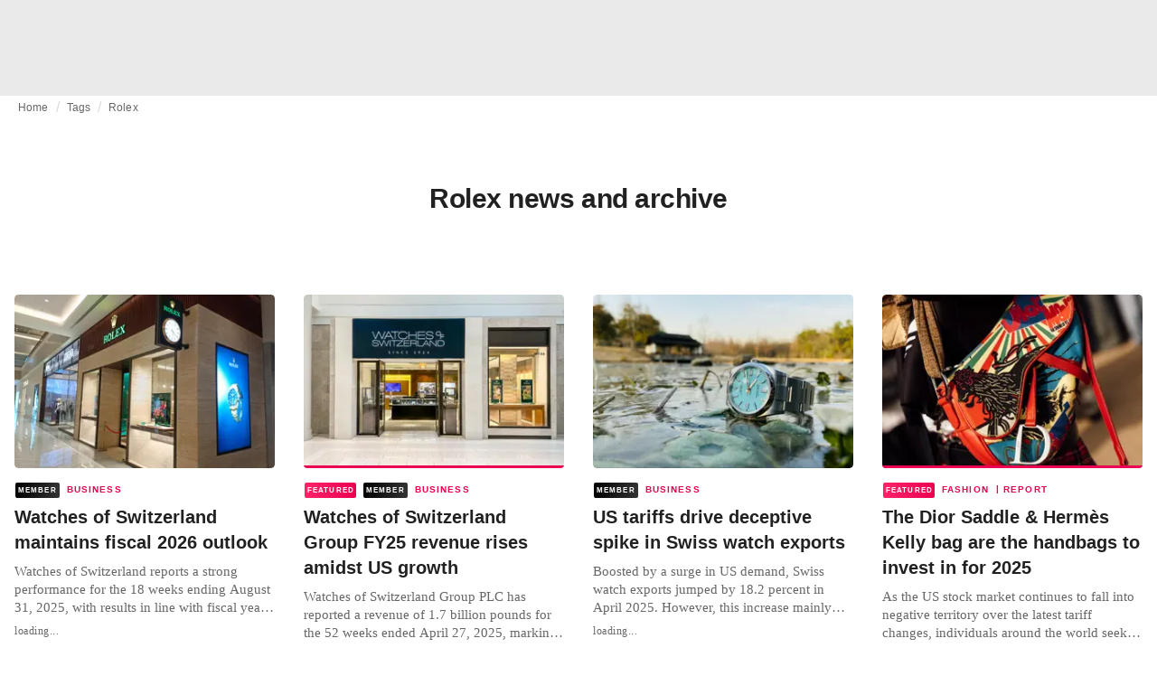

--- FILE ---
content_type: text/html; charset=utf-8
request_url: https://fashionunited.uk/tags/rolex
body_size: 18794
content:
<!DOCTYPE html><html lang="en"><head><meta charSet="utf-8"/><meta name="viewport" content="width=device-width"/><title>Rolex news and archive</title><meta property="og:site_name" content="FashionUnited"/><meta name="twitter:site" content="@FashionUnited"/><meta name="og:title" property="og:title" content="Rolex news and archive"/><meta name="twitter:title" content="Rolex news and archive"/><meta name="description" content="Latest Rolex news and archive."/><meta property="og:description" content="Latest Rolex news and archive."/><meta name="twitter:description" content="Latest Rolex news and archive."/><meta property="og:url" content="https://fashionunited.uk/tags/rolex"/><link rel="canonical" href="https://fashionunited.uk/tags/rolex"/><link as="image" fetchpriority="high" href="https://r.fashionunited.com/zTcPDDIvuU8EA2CtuskIkFM9RNmGALJiCQW_j9it_2U/resize:fill-down:42:28:0/gravity:ce/quality:10/aHR0cHM6Ly9mYXNoaW9udW5pdGVkLmNvbS9pbWcvdXBsb2FkLzIwMjUvMDEvMDMvbHV4dXJ5LXJldGFpbC1yb2xleC03cTJhNGc0ci0yMDI0LTExLTAzLXRvcGRhb3J3LTIwMjUtMDEtMDMuanBlZw" rel="preload"/><link as="image" fetchpriority="high" href="https://r.fashionunited.com/2P_rMpmHMWumNL64BLriRNbsTDvyAZKRCggviMRDB5U/resize:fill-down:312:208:0/gravity:ce/quality:70/aHR0cHM6Ly9mYXNoaW9udW5pdGVkLmNvbS9pbWcvdXBsb2FkLzIwMjUvMDEvMDMvbHV4dXJ5LXJldGFpbC1yb2xleC03cTJhNGc0ci0yMDI0LTExLTAzLXRvcGRhb3J3LTIwMjUtMDEtMDMuanBlZw" imageSizes="(min-width: 1440px) 330px, (min-width: 1024px) 24vw, (min-width: 600px) 48vw, 100vw" imageSrcSet="https://r.fashionunited.com/2P_rMpmHMWumNL64BLriRNbsTDvyAZKRCggviMRDB5U/resize:fill-down:312:208:0/gravity:ce/quality:70/aHR0cHM6Ly9mYXNoaW9udW5pdGVkLmNvbS9pbWcvdXBsb2FkLzIwMjUvMDEvMDMvbHV4dXJ5LXJldGFpbC1yb2xleC03cTJhNGc0ci0yMDI0LTExLTAzLXRvcGRhb3J3LTIwMjUtMDEtMDMuanBlZw 312w, https://r.fashionunited.com/pwtolGZlkMLIlcLsiHFtTAD3Cd8LW2ZotDVislfvPvg/resize:fill-down:672:448:0/gravity:ce/quality:70/aHR0cHM6Ly9mYXNoaW9udW5pdGVkLmNvbS9pbWcvdXBsb2FkLzIwMjUvMDEvMDMvbHV4dXJ5LXJldGFpbC1yb2xleC03cTJhNGc0ci0yMDI0LTExLTAzLXRvcGRhb3J3LTIwMjUtMDEtMDMuanBlZw 672w, https://r.fashionunited.com/n03hMcNXdm7wurlJjTDoOJHqk4zyu-SP3v7vdF9Hcow/resize:fill-down:720:480:0/gravity:ce/quality:70/aHR0cHM6Ly9mYXNoaW9udW5pdGVkLmNvbS9pbWcvdXBsb2FkLzIwMjUvMDEvMDMvbHV4dXJ5LXJldGFpbC1yb2xleC03cTJhNGc0ci0yMDI0LTExLTAzLXRvcGRhb3J3LTIwMjUtMDEtMDMuanBlZw 720w" rel="preload"/><meta name="next-head-count" content="14"/><link rel="preconnect" href="https://media.fashionunited.com" crossorigin="anonymous"/><link rel="preconnect" href="https://r.fashionunited.com" crossorigin="anonymous"/><link rel="preconnect" href="https://api.fashionunited.com/graphql/" crossorigin="anonymous"/><link rel="modulepreload" as="script" fetchpriority="high" crossorigin="anonymous" href="https://media.fashionunited.com/media/progressive-img/30/progressive-img.js"/><link rel="preload" fetchpriority="high" crossorigin="anonymous" as="fetch" href="https://media.fashionunited.com/media/pwa/c13787b7329ca42458c5a8262ba5987d/_next/static/lang/en-GB.json"/><link rel="icon" href="https://media.fashionunited.com/media/favicon/dark/favicon.ico"/><link rel="apple-touch-icon" sizes="60x60" href="https://media.fashionunited.com/media/favicon/dark/apple-touch-icon-60x60.png"/><link rel="apple-touch-icon" sizes="114x114" href="https://media.fashionunited.com/media/favicon/dark/apple-touch-icon-114x114.png"/><link rel="apple-touch-icon" sizes="120x120" href="https://media.fashionunited.com/media/favicon/dark/apple-touch-icon-120x120.png"/><link rel="apple-touch-icon" sizes="144x144" href="https://media.fashionunited.com/media/favicon/dark/apple-touch-icon-144x144.png"/><link rel="apple-touch-icon" sizes="152x152" href="https://media.fashionunited.com/media/favicon/dark/apple-touch-icon-152x152.png"/><link rel="apple-touch-icon" sizes="180x180" href="https://media.fashionunited.com/media/favicon/dark/apple-touch-icon-180x180.png"/><link rel="icon" type="image/png" sizes="192x192" href="https://media.fashionunited.com/media/favicon/dark/android-chrome-192x192.png"/><link rel="icon" type="image/png" sizes="512x512" href="https://media.fashionunited.com/media/favicon/dark/android-chrome-512x512.png"/><link rel="icon" type="image/png" sizes="16x16" href="https://media.fashionunited.com/media/favicon/dark/favicon-16x16.png"/><link rel="icon" type="image/png" sizes="32x32" href="https://media.fashionunited.com/media/favicon/dark/favicon-32x32.png"/><link rel="shortcut icon" href="https://media.fashionunited.com/media/favicon/dark/favicon.ico"/><link rel="manifest" href="/manifest.json"/><link rel="mask-icon" href="https://media.fashionunited.com/media/favicon/dark/safari-pinned-tab.svg" color="#5bbad5"/><meta name="msapplication-TileColor" content="#e14657"/><meta name="msapplication-TileImage" content="https://media.fashionunited.com/media/favicon/dark/mstile-144x144.png"/><meta name="msapplication-config" content="https://media.fashionunited.com/media/favicon/dark/browserconfig.xml"/><meta name="theme-color" content="#ffffff"/><style>html{font-size:16px;-webkit-font-smoothing:antialiased;-moz-osx-font-smoothing:grayscale}body{font-family:Helvetica Neue,Helvetica,-apple-system,BlinkMacSystemFont,Roboto,Arial,sans-serif;margin:0;overflow-x:hidden}</style><noscript data-n-css=""></noscript><script defer="" crossorigin="anonymous" nomodule="" src="https://media.fashionunited.com/media/pwa/c13787b7329ca42458c5a8262ba5987d/_next/static/chunks/polyfills-c67a75d1b6f99dc8.js"></script><script src="https://media.fashionunited.com/media/pwa/c13787b7329ca42458c5a8262ba5987d/_next/static/chunks/webpack-13ae563b2757985e.js" defer="" crossorigin="anonymous"></script><script src="https://media.fashionunited.com/media/pwa/c13787b7329ca42458c5a8262ba5987d/_next/static/chunks/framework-56ebfcefb973d459.js" defer="" crossorigin="anonymous"></script><script src="https://media.fashionunited.com/media/pwa/c13787b7329ca42458c5a8262ba5987d/_next/static/chunks/main-960e2e8e65e6b92f.js" defer="" crossorigin="anonymous"></script><script src="https://media.fashionunited.com/media/pwa/c13787b7329ca42458c5a8262ba5987d/_next/static/chunks/pages/_app-a5384fff55b07b32.js" defer="" crossorigin="anonymous"></script><script src="https://media.fashionunited.com/media/pwa/c13787b7329ca42458c5a8262ba5987d/_next/static/chunks/8761-0109e5384e9efa7d.js" defer="" crossorigin="anonymous"></script><script src="https://media.fashionunited.com/media/pwa/c13787b7329ca42458c5a8262ba5987d/_next/static/chunks/2137-f7c006c875b4ee80.js" defer="" crossorigin="anonymous"></script><script src="https://media.fashionunited.com/media/pwa/c13787b7329ca42458c5a8262ba5987d/_next/static/chunks/7344-faea6cc94df80beb.js" defer="" crossorigin="anonymous"></script><script src="https://media.fashionunited.com/media/pwa/c13787b7329ca42458c5a8262ba5987d/_next/static/chunks/8866-c19d50377d0a9641.js" defer="" crossorigin="anonymous"></script><script src="https://media.fashionunited.com/media/pwa/c13787b7329ca42458c5a8262ba5987d/_next/static/chunks/4388-56ed6b97341bbc74.js" defer="" crossorigin="anonymous"></script><script src="https://media.fashionunited.com/media/pwa/c13787b7329ca42458c5a8262ba5987d/_next/static/chunks/6468-573697d69f71f6a2.js" defer="" crossorigin="anonymous"></script><script src="https://media.fashionunited.com/media/pwa/c13787b7329ca42458c5a8262ba5987d/_next/static/chunks/5813-a6895588bb44df88.js" defer="" crossorigin="anonymous"></script><script src="https://media.fashionunited.com/media/pwa/c13787b7329ca42458c5a8262ba5987d/_next/static/chunks/1296-a38a68916a7beb19.js" defer="" crossorigin="anonymous"></script><script src="https://media.fashionunited.com/media/pwa/c13787b7329ca42458c5a8262ba5987d/_next/static/chunks/8818-e412a84924179f72.js" defer="" crossorigin="anonymous"></script><script src="https://media.fashionunited.com/media/pwa/c13787b7329ca42458c5a8262ba5987d/_next/static/chunks/9893-a7727d6401d66145.js" defer="" crossorigin="anonymous"></script><script src="https://media.fashionunited.com/media/pwa/c13787b7329ca42458c5a8262ba5987d/_next/static/chunks/pages/tag-38fa62733f213953.js" defer="" crossorigin="anonymous"></script><script src="https://media.fashionunited.com/media/pwa/c13787b7329ca42458c5a8262ba5987d/_next/static/O2FCuVKNZrdPLsRunsCbs/_buildManifest.js" defer="" crossorigin="anonymous"></script><script src="https://media.fashionunited.com/media/pwa/c13787b7329ca42458c5a8262ba5987d/_next/static/O2FCuVKNZrdPLsRunsCbs/_ssgManifest.js" defer="" crossorigin="anonymous"></script></head><body><script async="" type="module" fetchpriority="high" crossorigin="anonymous" src="https://media.fashionunited.com/media/progressive-img/30/progressive-img.js"></script><div id="__next"><style data-emotion="css jj1crp">.css-jj1crp{width:100%;margin-left:auto;box-sizing:border-box;margin-right:auto;}</style><div class="MuiContainer-root MuiContainer-disableGutters css-jj1crp"><style data-emotion="css-global ikyiia">:root{-webkit-hyphens:auto;-moz-hyphens:auto;-ms-hyphens:auto;hyphens:auto;hyphenate-limit-chars:14 5 5;overflow-y:scroll;}</style><style data-emotion="css jxuii1">.css-jxuii1{height:0;height:0;background-color:red;}</style><div class="hidden-loader loader"></div><div></div><style data-emotion="css ee7sw5">.css-ee7sw5{display:block;position:-webkit-sticky;position:sticky;top:0;left:0;right:0;z-index:100;background-color:#ffffff;-webkit-transition:.5s ease-in-out;transition:.5s ease-in-out;height:106px;-webkit-transform:translateY(0);-moz-transform:translateY(0);-ms-transform:translateY(0);transform:translateY(0);position:fixed;}.css-ee7sw5 menu{display:-webkit-box;display:-webkit-flex;display:-ms-flexbox;display:flex;}.css-ee7sw5 menu>*{-webkit-flex:0 0 42px;-ms-flex:0 0 42px;flex:0 0 42px;}@media print{.css-ee7sw5{position:static;height:64px;}}@media print{.css-ee7sw5 nav>div:not(:first-child){display:none;}}@media print{.css-ee7sw5 nav svg path:not([d^="M26.2 716V29.7h397.1v13.7H39.9v319.7h345"]){display:none;}}</style><header class="css-ee7sw5 e1ibqpay0"><style data-emotion="css f0p4x0 animation-c7515d">.css-f0p4x0{display:block;background-color:rgba(0, 0, 0, 0.11);height:1.2em;height:auto;-webkit-animation:animation-c7515d 2s ease-in-out 0.5s infinite;animation:animation-c7515d 2s ease-in-out 0.5s infinite;}.css-f0p4x0>*{visibility:hidden;}@-webkit-keyframes animation-c7515d{0%{opacity:1;}50%{opacity:0.4;}100%{opacity:1;}}@keyframes animation-c7515d{0%{opacity:1;}50%{opacity:0.4;}100%{opacity:1;}}</style><span class="MuiSkeleton-root MuiSkeleton-rectangular MuiSkeleton-pulse MuiSkeleton-withChildren MuiSkeleton-heightAuto loader css-f0p4x0" style="width:100%"><div style="height:106px;width:100%"> </div></span></header><style data-emotion="css 195y13p">.css-195y13p{min-height:100vh;overflow:hidden;padding-top:106px;}@media print{.css-195y13p{padding-top:0px;}}@media print{.css-195y13p nav>div:not(:first-child){display:none;}}@media print{.css-195y13p article>div:not(:first-child){display:none;}}@media print{.css-195y13p aside{display:none;}}</style><main class="css-195y13p e1ibqpay2"><style data-emotion="css 1adrb6v">.css-1adrb6v{max-width:1440px;background-color:transparent;margin:0 auto;min-height:100vh;}@media (min-width: 1024px){.css-1adrb6v{margin:0 auto 96px;}}</style><div class="css-1adrb6v e1ibqpay1"><div class="hidden-loader loader"></div><style data-emotion="css 1qpxikj">.css-1qpxikj{box-sizing:border-box;}.css-1qpxikj.css-1qpxikj.css-1qpxikj{padding:0px;margin:0 auto 16px;width:100%;}</style><style data-emotion="css nbttk8">.css-nbttk8{box-sizing:border-box;display:-webkit-box;display:-webkit-flex;display:-ms-flexbox;display:flex;-webkit-box-flex-wrap:wrap;-webkit-flex-wrap:wrap;-ms-flex-wrap:wrap;flex-wrap:wrap;width:100%;-webkit-flex-direction:row;-ms-flex-direction:row;flex-direction:row;margin-top:calc(-1 * 32px);width:calc(100% + 32px);margin-left:calc(-1 * 32px);box-sizing:border-box;}.css-nbttk8>.MuiGridLegacy-item{padding-top:32px;}.css-nbttk8>.MuiGridLegacy-item{padding-left:32px;}.css-nbttk8.css-nbttk8.css-nbttk8{padding:0px;margin:0 auto 16px;width:100%;}</style><div class="MuiGridLegacy-root MuiGridLegacy-container MuiGridLegacy-spacing-xs-4 e10gwzwj1 css-nbttk8"><style data-emotion="css 1pn66ir">.css-1pn66ir.css-1pn66ir.css-1pn66ir.MuiGridLegacy-item{width:auto;padding:0 20px;}</style><style data-emotion="css 3h03gz">.css-3h03gz{box-sizing:border-box;margin:0;-webkit-flex-direction:row;-ms-flex-direction:row;flex-direction:row;-webkit-flex-basis:100%;-ms-flex-preferred-size:100%;flex-basis:100%;-webkit-box-flex:0;-webkit-flex-grow:0;-ms-flex-positive:0;flex-grow:0;max-width:100%;padding:0 20px;}@media (min-width:600px){.css-3h03gz{-webkit-flex-basis:100%;-ms-flex-preferred-size:100%;flex-basis:100%;-webkit-box-flex:0;-webkit-flex-grow:0;-ms-flex-positive:0;flex-grow:0;max-width:100%;}}@media (min-width:840px){.css-3h03gz{-webkit-flex-basis:100%;-ms-flex-preferred-size:100%;flex-basis:100%;-webkit-box-flex:0;-webkit-flex-grow:0;-ms-flex-positive:0;flex-grow:0;max-width:100%;}}@media (min-width:1024px){.css-3h03gz{-webkit-flex-basis:100%;-ms-flex-preferred-size:100%;flex-basis:100%;-webkit-box-flex:0;-webkit-flex-grow:0;-ms-flex-positive:0;flex-grow:0;max-width:100%;}}@media (min-width:1920px){.css-3h03gz{-webkit-flex-basis:100%;-ms-flex-preferred-size:100%;flex-basis:100%;-webkit-box-flex:0;-webkit-flex-grow:0;-ms-flex-positive:0;flex-grow:0;max-width:100%;}}.css-3h03gz.css-3h03gz.css-3h03gz.MuiGridLegacy-item{width:auto;padding:0 20px;}</style><div class="MuiGridLegacy-root MuiGridLegacy-item MuiGridLegacy-grid-xs-12 e10gwzwj0 css-3h03gz"><style data-emotion="css 6417ho">.css-6417ho{padding:0 16px 0 0;margin:2px 0 0 0;min-height:20px;overflow:hidden;position:relative;display:-webkit-box;display:-webkit-flex;display:-ms-flexbox;display:flex;-webkit-align-items:baseline;-webkit-box-align:baseline;-ms-flex-align:baseline;align-items:baseline;}</style><ul class="css-6417ho egk9utx0"><style data-emotion="css 1vn6zbm">.css-1vn6zbm{min-height:20px;display:inline-block;vertical-align:middle;color:#00000099;}</style><li class="css-1vn6zbm egk9utx4"><style data-emotion="css 5hrfip">.css-5hrfip{color:#00000099;display:block;padding:4px 0;}.css-5hrfip.css-5hrfip{white-space:nowrap;overflow:hidden;text-overflow:ellipsis;margin:0;line-height:14px;font-weight:normal;}.css-5hrfip a,.css-5hrfip span{color:#00000099;display:block;overflow:hidden;text-overflow:ellipsis;white-space:nowrap;}.css-5hrfip a:hover{color:#000000de;}</style><style data-emotion="css 1akf6h3">.css-1akf6h3{margin:0;font-family:Helvetica Neue,Helvetica,-apple-system,BlinkMacSystemFont,Roboto,Arial,sans-serif;color:#0000008a;font-size:0.75rem;line-height:1.25rem;letter-spacing:0.008333333333333333rem;font-weight:bold;color:rgba(0, 0, 0, 0.6);color:#00000099;display:block;padding:4px 0;}.css-1akf6h3.css-1akf6h3{white-space:nowrap;overflow:hidden;text-overflow:ellipsis;margin:0;line-height:14px;font-weight:normal;}.css-1akf6h3 a,.css-1akf6h3 span{color:#00000099;display:block;overflow:hidden;text-overflow:ellipsis;white-space:nowrap;}.css-1akf6h3 a:hover{color:#000000de;}</style><span class="MuiTypography-root MuiTypography-subtitle2 egk9utx3 css-1akf6h3"><style data-emotion="css 1m7qp8p">.css-1m7qp8p{-webkit-text-decoration:none;text-decoration:none;color:#000000;}</style><a class="css-1m7qp8p e1wvg0o80" href="/">Home</a></span></li><style data-emotion="css x8vw6p">.css-x8vw6p{display:inline-block;vertical-align:middle;margin:0 8px;font-family:Helvetica Neue,Helvetica,-apple-system,BlinkMacSystemFont,Roboto,Arial,sans-serif;color:#dbdbdb;position:relative;top:1px;}.css-x8vw6p:before{content:'/';}</style><li class="css-x8vw6p egk9utx1"></li><li class="css-1vn6zbm egk9utx4"><span class="MuiTypography-root MuiTypography-subtitle2 egk9utx3 css-1akf6h3"><a class="css-1m7qp8p e1wvg0o80" href="/tags">Tags</a></span></li><li class="css-x8vw6p egk9utx1"></li><style data-emotion="css 1bh2d2l">.css-1bh2d2l{min-height:20px;vertical-align:middle;overflow:hidden;-webkit-flex:1 1 0%;-ms-flex:1 1 0%;flex:1 1 0%;min-width:0;max-width:100%;display:inline-block;}</style><li class="css-1bh2d2l egk9utx2"><span class="MuiTypography-root MuiTypography-subtitle2 egk9utx3 css-1akf6h3"><a class="css-1m7qp8p e1wvg0o80" href="/tags/rolex">Rolex</a></span></li></ul></div><style data-emotion="css nju8u3">.css-nju8u3.css-nju8u3.css-nju8u3.MuiGridLegacy-item{width:auto;padding:16px;}</style><style data-emotion="css 17be25f">.css-17be25f{box-sizing:border-box;margin:0;-webkit-flex-direction:row;-ms-flex-direction:row;flex-direction:row;-webkit-flex-basis:100%;-ms-flex-preferred-size:100%;flex-basis:100%;-webkit-box-flex:0;-webkit-flex-grow:0;-ms-flex-positive:0;flex-grow:0;max-width:100%;padding:16px;}@media (min-width:600px){.css-17be25f{-webkit-flex-basis:100%;-ms-flex-preferred-size:100%;flex-basis:100%;-webkit-box-flex:0;-webkit-flex-grow:0;-ms-flex-positive:0;flex-grow:0;max-width:100%;}}@media (min-width:840px){.css-17be25f{-webkit-flex-basis:100%;-ms-flex-preferred-size:100%;flex-basis:100%;-webkit-box-flex:0;-webkit-flex-grow:0;-ms-flex-positive:0;flex-grow:0;max-width:100%;}}@media (min-width:1024px){.css-17be25f{-webkit-flex-basis:100%;-ms-flex-preferred-size:100%;flex-basis:100%;-webkit-box-flex:0;-webkit-flex-grow:0;-ms-flex-positive:0;flex-grow:0;max-width:100%;}}@media (min-width:1920px){.css-17be25f{-webkit-flex-basis:100%;-ms-flex-preferred-size:100%;flex-basis:100%;-webkit-box-flex:0;-webkit-flex-grow:0;-ms-flex-positive:0;flex-grow:0;max-width:100%;}}.css-17be25f.css-17be25f.css-17be25f.MuiGridLegacy-item{width:auto;padding:16px;}</style><div class="MuiGridLegacy-root MuiGridLegacy-item MuiGridLegacy-grid-xs-12 e10gwzwj0 css-17be25f"><style data-emotion="css zxki7f">.css-zxki7f{text-align:center;display:-webkit-box;display:-webkit-flex;display:-ms-flexbox;display:flex;-webkit-flex-direction:column;-ms-flex-direction:column;flex-direction:column;min-height:calc(100vh - 230px);word-break:break-word;-webkit-box-pack:center;-ms-flex-pack:center;-webkit-justify-content:center;justify-content:center;}.css-zxki7f.css-zxki7f.css-zxki7f{margin:56px 0;}@media (min-width: 600px){.css-zxki7f{min-height:auto;}}</style><style data-emotion="css 4c3762">.css-4c3762{margin:0;font-family:Helvetica Neue,Helvetica,-apple-system,BlinkMacSystemFont,Roboto,Arial,sans-serif;color:#000000de;font-size:1.5rem;line-height:2rem;letter-spacing:-0.041666666666666664rem;font-weight:bold;color:rgba(0, 0, 0, 0.87);text-align:center;display:-webkit-box;display:-webkit-flex;display:-ms-flexbox;display:flex;-webkit-flex-direction:column;-ms-flex-direction:column;flex-direction:column;min-height:calc(100vh - 230px);word-break:break-word;-webkit-box-pack:center;-ms-flex-pack:center;-webkit-justify-content:center;justify-content:center;}@media(min-width: 480px){.css-4c3762{font-size:1.875rem;line-height:2.25rem;letter-spacing:-0.030000000000000002rem;}}.css-4c3762.css-4c3762.css-4c3762{margin:56px 0;}@media (min-width: 600px){.css-4c3762{min-height:auto;}}</style><h1 class="MuiTypography-root MuiTypography-h3 ekg4ya60 css-4c3762">Rolex news and archive</h1></div><style data-emotion="css 1fjdtaf">.css-1fjdtaf.css-1fjdtaf.css-1fjdtaf.MuiGridLegacy-item{width:auto;min-width:calc(100% + 32px);}</style><style data-emotion="css 16leo63">.css-16leo63{box-sizing:border-box;display:-webkit-box;display:-webkit-flex;display:-ms-flexbox;display:flex;-webkit-box-flex-wrap:wrap;-webkit-flex-wrap:wrap;-ms-flex-wrap:wrap;flex-wrap:wrap;width:100%;margin:0;-webkit-flex-direction:row;-ms-flex-direction:row;flex-direction:row;margin-top:calc(-1 * 32px);width:calc(100% + 32px);margin-left:calc(-1 * 32px);-webkit-flex-basis:calc(100% + 32px);-ms-flex-preferred-size:calc(100% + 32px);flex-basis:calc(100% + 32px);-webkit-box-flex:0;-webkit-flex-grow:0;-ms-flex-positive:0;flex-grow:0;max-width:calc(100% + 32px);}.css-16leo63>.MuiGridLegacy-item{padding-top:32px;}.css-16leo63>.MuiGridLegacy-item{padding-left:32px;}@media (min-width:600px){.css-16leo63{-webkit-flex-basis:calc(100% + 32px);-ms-flex-preferred-size:calc(100% + 32px);flex-basis:calc(100% + 32px);-webkit-box-flex:0;-webkit-flex-grow:0;-ms-flex-positive:0;flex-grow:0;max-width:calc(100% + 32px);}}@media (min-width:840px){.css-16leo63{-webkit-flex-basis:calc(100% + 32px);-ms-flex-preferred-size:calc(100% + 32px);flex-basis:calc(100% + 32px);-webkit-box-flex:0;-webkit-flex-grow:0;-ms-flex-positive:0;flex-grow:0;max-width:calc(100% + 32px);}}@media (min-width:1024px){.css-16leo63{-webkit-flex-basis:calc(100% + 32px);-ms-flex-preferred-size:calc(100% + 32px);flex-basis:calc(100% + 32px);-webkit-box-flex:0;-webkit-flex-grow:0;-ms-flex-positive:0;flex-grow:0;max-width:calc(100% + 32px);}}@media (min-width:1920px){.css-16leo63{-webkit-flex-basis:calc(100% + 32px);-ms-flex-preferred-size:calc(100% + 32px);flex-basis:calc(100% + 32px);-webkit-box-flex:0;-webkit-flex-grow:0;-ms-flex-positive:0;flex-grow:0;max-width:calc(100% + 32px);}}.css-16leo63.css-16leo63.css-16leo63.MuiGridLegacy-item{width:auto;min-width:calc(100% + 32px);}</style><div class="MuiGridLegacy-root MuiGridLegacy-container MuiGridLegacy-item MuiGridLegacy-spacing-xs-4 MuiGridLegacy-grid-xs-12 e10gwzwj0 css-16leo63"><style data-emotion="css 1jjeius">.css-1jjeius{box-sizing:border-box;margin:0;-webkit-flex-direction:row;-ms-flex-direction:row;flex-direction:row;-webkit-flex-basis:100%;-ms-flex-preferred-size:100%;flex-basis:100%;-webkit-box-flex:0;-webkit-flex-grow:0;-ms-flex-positive:0;flex-grow:0;max-width:100%;padding:16px;}@media (min-width:600px){.css-1jjeius{-webkit-flex-basis:50%;-ms-flex-preferred-size:50%;flex-basis:50%;-webkit-box-flex:0;-webkit-flex-grow:0;-ms-flex-positive:0;flex-grow:0;max-width:50%;}}@media (min-width:840px){.css-1jjeius{-webkit-flex-basis:50%;-ms-flex-preferred-size:50%;flex-basis:50%;-webkit-box-flex:0;-webkit-flex-grow:0;-ms-flex-positive:0;flex-grow:0;max-width:50%;}}@media (min-width:1024px){.css-1jjeius{-webkit-flex-basis:25%;-ms-flex-preferred-size:25%;flex-basis:25%;-webkit-box-flex:0;-webkit-flex-grow:0;-ms-flex-positive:0;flex-grow:0;max-width:25%;}}@media (min-width:1920px){.css-1jjeius{-webkit-flex-basis:25%;-ms-flex-preferred-size:25%;flex-basis:25%;-webkit-box-flex:0;-webkit-flex-grow:0;-ms-flex-positive:0;flex-grow:0;max-width:25%;}}.css-1jjeius.css-1jjeius.css-1jjeius.MuiGridLegacy-item{width:auto;padding:16px;}</style><div class="MuiGridLegacy-root MuiGridLegacy-item MuiGridLegacy-grid-xs-12 MuiGridLegacy-grid-sm-6 MuiGridLegacy-grid-lg-3 e10gwzwj0 css-1jjeius" align="top"><a class="css-1m7qp8p e1wvg0o80" href="/news/business/watches-of-switzerland-maintains-fiscal-2026-outlook/2025090483740"><style data-emotion="css 1fttcpj">.css-1fttcpj{display:-webkit-box;display:-webkit-flex;display:-ms-flexbox;display:flex;-webkit-flex-direction:column;-ms-flex-direction:column;flex-direction:column;}</style><div class="card-container css-1fttcpj e8j4pku8"><style data-emotion="css 1p8fz1n">.css-1p8fz1n{position:relative;display:-webkit-box;display:-webkit-flex;display:-ms-flexbox;display:flex;-webkit-box-pack:center;-ms-flex-pack:center;-webkit-justify-content:center;justify-content:center;-webkit-align-items:start;-webkit-box-align:start;-ms-flex-align:start;align-items:start;overflow:hidden;height:0;padding-bottom:66.67%;padding-bottom:calc(66.67% + 18px);width:calc(100% + 32px);height:0;left:-16px;}@media (min-width: 480px){.css-1p8fz1n{border-radius:4px;}}@media (min-width: 600px){.css-1p8fz1n{padding-bottom:66.67%;-webkit-align-items:start;-webkit-box-align:start;-ms-flex-align:start;align-items:start;left:auto;width:auto;}}</style><div class="css-1p8fz1n e8j4pku1"><style data-emotion="css kybx90">.css-kybx90{width:100%;height:auto;display:block;}.css-kybx90 progressive-img,.css-kybx90 img{width:100%;--img-width:100%;object-fit:cover;--img-object-fit:cover;height:auto;--img-height:auto;max-height:none;--img-max-height:none;}@media (min-width: 600px){.css-kybx90 progressive-img,.css-kybx90 img{overflow:hidden;}@media (min-width: 480px){.css-kybx90 progressive-img,.css-kybx90 img{border-radius:4px;}}}@media (min-width: 600px){.css-kybx90{overflow:hidden;}@media (min-width: 480px){.css-kybx90{border-radius:4px;}}}@media (min-width: 1024px){.css-kybx90{display:block;}}</style><div class="css-kybx90 e5ghrnl1" height="auto" width="100%"><progressive-img alt="Watches of Switzerland maintains fiscal 2026 outlook" final-fetchpriority="high" placeholder-fetchpriority="high" placeholder="https://r.fashionunited.com/zTcPDDIvuU8EA2CtuskIkFM9RNmGALJiCQW_j9it_2U/resize:fill-down:42:28:0/gravity:ce/quality:10/aHR0cHM6Ly9mYXNoaW9udW5pdGVkLmNvbS9pbWcvdXBsb2FkLzIwMjUvMDEvMDMvbHV4dXJ5LXJldGFpbC1yb2xleC03cTJhNGc0ci0yMDI0LTExLTAzLXRvcGRhb3J3LTIwMjUtMDEtMDMuanBlZw" sizes="(min-width: 1440px) 330px, (min-width: 1024px) 24vw, (min-width: 600px) 48vw, 100vw" src="https://r.fashionunited.com/2P_rMpmHMWumNL64BLriRNbsTDvyAZKRCggviMRDB5U/resize:fill-down:312:208:0/gravity:ce/quality:70/aHR0cHM6Ly9mYXNoaW9udW5pdGVkLmNvbS9pbWcvdXBsb2FkLzIwMjUvMDEvMDMvbHV4dXJ5LXJldGFpbC1yb2xleC03cTJhNGc0ci0yMDI0LTExLTAzLXRvcGRhb3J3LTIwMjUtMDEtMDMuanBlZw" srcset="https://r.fashionunited.com/2P_rMpmHMWumNL64BLriRNbsTDvyAZKRCggviMRDB5U/resize:fill-down:312:208:0/gravity:ce/quality:70/aHR0cHM6Ly9mYXNoaW9udW5pdGVkLmNvbS9pbWcvdXBsb2FkLzIwMjUvMDEvMDMvbHV4dXJ5LXJldGFpbC1yb2xleC03cTJhNGc0ci0yMDI0LTExLTAzLXRvcGRhb3J3LTIwMjUtMDEtMDMuanBlZw 312w, https://r.fashionunited.com/pwtolGZlkMLIlcLsiHFtTAD3Cd8LW2ZotDVislfvPvg/resize:fill-down:672:448:0/gravity:ce/quality:70/aHR0cHM6Ly9mYXNoaW9udW5pdGVkLmNvbS9pbWcvdXBsb2FkLzIwMjUvMDEvMDMvbHV4dXJ5LXJldGFpbC1yb2xleC03cTJhNGc0ci0yMDI0LTExLTAzLXRvcGRhb3J3LTIwMjUtMDEtMDMuanBlZw 672w, https://r.fashionunited.com/n03hMcNXdm7wurlJjTDoOJHqk4zyu-SP3v7vdF9Hcow/resize:fill-down:720:480:0/gravity:ce/quality:70/aHR0cHM6Ly9mYXNoaW9udW5pdGVkLmNvbS9pbWcvdXBsb2FkLzIwMjUvMDEvMDMvbHV4dXJ5LXJldGFpbC1yb2xleC03cTJhNGc0ci0yMDI0LTExLTAzLXRvcGRhb3J3LTIwMjUtMDEtMDMuanBlZw 720w" title="Watches of Switzerland maintains fiscal 2026 outlook"></progressive-img><style data-emotion="css 1bxycju">.css-1bxycju{min-width:100%;}</style><noscript class="css-1bxycju e5ghrnl0"><img alt="Watches of Switzerland maintains fiscal 2026 outlook" src="https://r.fashionunited.com/2P_rMpmHMWumNL64BLriRNbsTDvyAZKRCggviMRDB5U/resize:fill-down:312:208:0/gravity:ce/quality:70/aHR0cHM6Ly9mYXNoaW9udW5pdGVkLmNvbS9pbWcvdXBsb2FkLzIwMjUvMDEvMDMvbHV4dXJ5LXJldGFpbC1yb2xleC03cTJhNGc0ci0yMDI0LTExLTAzLXRvcGRhb3J3LTIwMjUtMDEtMDMuanBlZw" sizes="(min-width: 1440px) 330px, (min-width: 1024px) 24vw, (min-width: 600px) 48vw, 100vw" srcSet="https://r.fashionunited.com/2P_rMpmHMWumNL64BLriRNbsTDvyAZKRCggviMRDB5U/resize:fill-down:312:208:0/gravity:ce/quality:70/aHR0cHM6Ly9mYXNoaW9udW5pdGVkLmNvbS9pbWcvdXBsb2FkLzIwMjUvMDEvMDMvbHV4dXJ5LXJldGFpbC1yb2xleC03cTJhNGc0ci0yMDI0LTExLTAzLXRvcGRhb3J3LTIwMjUtMDEtMDMuanBlZw 312w, https://r.fashionunited.com/pwtolGZlkMLIlcLsiHFtTAD3Cd8LW2ZotDVislfvPvg/resize:fill-down:672:448:0/gravity:ce/quality:70/aHR0cHM6Ly9mYXNoaW9udW5pdGVkLmNvbS9pbWcvdXBsb2FkLzIwMjUvMDEvMDMvbHV4dXJ5LXJldGFpbC1yb2xleC03cTJhNGc0ci0yMDI0LTExLTAzLXRvcGRhb3J3LTIwMjUtMDEtMDMuanBlZw 672w, https://r.fashionunited.com/n03hMcNXdm7wurlJjTDoOJHqk4zyu-SP3v7vdF9Hcow/resize:fill-down:720:480:0/gravity:ce/quality:70/aHR0cHM6Ly9mYXNoaW9udW5pdGVkLmNvbS9pbWcvdXBsb2FkLzIwMjUvMDEvMDMvbHV4dXJ5LXJldGFpbC1yb2xleC03cTJhNGc0ci0yMDI0LTExLTAzLXRvcGRhb3J3LTIwMjUtMDEtMDMuanBlZw 720w"/></noscript></div></div><style data-emotion="css 1i3m203">.css-1i3m203{padding:8px 0 0;}</style><div class="css-1i3m203 e8j4pku0"><style data-emotion="css ijvgkp">.css-ijvgkp{height:18px;position:relative;}.css-ijvgkp>*{position:absolute;left:1px;}@media (min-width: 600px){.css-ijvgkp{height:32px;}}</style><div class="css-ijvgkp e8j4pku7"><style data-emotion="css 8pobib">.css-8pobib.css-8pobib{line-height:1rem;letter-spacing:0.07rem;}.css-8pobib.css-8pobib{height:18px;display:-webkit-box;display:-webkit-flex;display:-ms-flexbox;display:flex;-webkit-align-items:center;-webkit-box-align:center;-ms-flex-align:center;align-items:center;}@media (min-width: 600px){.css-8pobib.css-8pobib{height:32px;-webkit-box-flex-wrap:wrap;-webkit-flex-wrap:wrap;-ms-flex-wrap:wrap;flex-wrap:wrap;}}</style><style data-emotion="css 1lsu77u">.css-1lsu77u{margin:0;font-family:Helvetica Neue,Helvetica,-apple-system,BlinkMacSystemFont,Roboto,Arial,sans-serif;color:#ea0151;font-size:0.625rem;line-height:0.875rem;letter-spacing:0.15rem;font-weight:bold;text-transform:uppercase;color:#ea0151;}.css-1lsu77u.css-1lsu77u{line-height:1rem;letter-spacing:0.07rem;}.css-1lsu77u.css-1lsu77u{height:18px;display:-webkit-box;display:-webkit-flex;display:-ms-flexbox;display:flex;-webkit-align-items:center;-webkit-box-align:center;-ms-flex-align:center;align-items:center;}@media (min-width: 600px){.css-1lsu77u.css-1lsu77u{height:32px;-webkit-box-flex-wrap:wrap;-webkit-flex-wrap:wrap;-ms-flex-wrap:wrap;flex-wrap:wrap;}}</style><span class="MuiTypography-root MuiTypography-overline e8j4pku6 css-1lsu77u"><div><style data-emotion="css mwfy6x">.css-mwfy6x{color:#ffffff;display:inline-block;margin:2px 8px 0 0;font-size:0.5rem;text-align:center;position:relative;top:-1px;padding:1px 3px 0px;background-color:#000000;background-image:linear-gradient(to right, #000000, #333333);}.css-mwfy6x.css-mwfy6x{line-height:1rem;letter-spacing:0.07rem;}@media (min-width: 480px){.css-mwfy6x{border-radius:2px;}}</style><style data-emotion="css jvwgv8">.css-jvwgv8{margin:0;font-family:Helvetica Neue,Helvetica,-apple-system,BlinkMacSystemFont,Roboto,Arial,sans-serif;color:#ea0151;font-size:0.625rem;line-height:0.875rem;letter-spacing:0.15rem;font-weight:bold;text-transform:uppercase;color:#ea0151;color:#ffffff;display:inline-block;margin:2px 8px 0 0;font-size:0.5rem;text-align:center;position:relative;top:-1px;padding:1px 3px 0px;background-color:#000000;background-image:linear-gradient(to right, #000000, #333333);}.css-jvwgv8.css-jvwgv8{line-height:1rem;letter-spacing:0.07rem;}@media (min-width: 480px){.css-jvwgv8{border-radius:2px;}}</style><span class="MuiTypography-root MuiTypography-overline e14p7e0p1 css-jvwgv8">Member</span></div><style data-emotion="css 1m3qxst">.css-1m3qxst{display:inline-block;padding-right:8px;}</style><span class="css-1m3qxst e14p7e0p4">Business</span></span></div><style data-emotion="css 1ljazwa">.css-1ljazwa.css-1ljazwa{margin:0 0 8px;}</style><style data-emotion="css 1b54dyw">.css-1b54dyw{margin:0;font-family:Helvetica Neue,Helvetica,-apple-system,BlinkMacSystemFont,Roboto,Arial,sans-serif;color:#000000de;font-size:1.25rem;line-height:1.75rem;letter-spacing:0rem;font-weight:bold;color:rgba(0, 0, 0, 0.87);}.css-1b54dyw.css-1b54dyw{margin:0 0 8px;}</style><h2 class="MuiTypography-root MuiTypography-h5 e1alz51y0 css-1b54dyw">Watches of Switzerland maintains fiscal 2026 outlook</h2><style data-emotion="css 16bekyi">.css-16bekyi{display:-webkit-box;-webkit-line-clamp:3;-webkit-box-orient:vertical;overflow:hidden;text-overflow:ellipsis;}.css-16bekyi.css-16bekyi{font-family:Georgia,Cambria,"Bitstream Charter","Charis SIL",Utopia,"URW Bookman L","Times New Roman",Times,serif;}</style><style data-emotion="css 1idleoa">.css-1idleoa{margin:0;font-family:Helvetica Neue,Helvetica,-apple-system,BlinkMacSystemFont,Roboto,Arial,sans-serif;color:#00000099;font-size:0.9375rem;line-height:1.25rem;letter-spacing:0rem;font-weight:400;color:rgba(0, 0, 0, 0.6);display:-webkit-box;-webkit-line-clamp:3;-webkit-box-orient:vertical;overflow:hidden;text-overflow:ellipsis;}.css-1idleoa.css-1idleoa{font-family:Georgia,Cambria,"Bitstream Charter","Charis SIL",Utopia,"URW Bookman L","Times New Roman",Times,serif;}</style><p class="MuiTypography-root MuiTypography-body2 e8j4pku5 css-1idleoa">Watches of Switzerland reports a strong performance for the 18 weeks ending August 31, 2025, with results in line with fiscal year 2026 expectations. The company experienced robust trading, particularly in the U.S., despite the announcement of new tariffs on Swiss imports. The UK luxury market has also remained stable, contributing to solid...</p><style data-emotion="css buh7i8">.css-buh7i8.css-buh7i8{margin:8px 0 0;font-family:Georgia,Cambria,"Bitstream Charter","Charis SIL",Utopia,"URW Bookman L","Times New Roman",Times,serif;font-weight:normal;}.css-buh7i8 span{white-space:nowrap;}</style><style data-emotion="css rzqzsi">.css-rzqzsi{margin:0;font-family:Helvetica Neue,Helvetica,-apple-system,BlinkMacSystemFont,Roboto,Arial,sans-serif;color:#0000008a;font-size:0.75rem;line-height:1rem;letter-spacing:0.03333333333333333rem;font-weight:bold;color:rgba(0, 0, 0, 0.6);}.css-rzqzsi.css-rzqzsi{margin:8px 0 0;font-family:Georgia,Cambria,"Bitstream Charter","Charis SIL",Utopia,"URW Bookman L","Times New Roman",Times,serif;font-weight:normal;}.css-rzqzsi span{white-space:nowrap;}</style><p class="MuiTypography-root MuiTypography-caption e8j4pku4 css-rzqzsi"><span class="text-loader loader">loading...</span></p></div></div></a></div><div class="MuiGridLegacy-root MuiGridLegacy-item MuiGridLegacy-grid-xs-12 MuiGridLegacy-grid-sm-6 MuiGridLegacy-grid-lg-3 e10gwzwj0 css-1jjeius" align="top"><a class="css-1m7qp8p e1wvg0o80" href="/news/business/watches-of-switzerland-group-fy25-revenue-rises-amidst-us-growth/2025070382606"><div class="card-container css-1fttcpj e8j4pku8"><style data-emotion="css 1bzxcn0">.css-1bzxcn0{position:relative;display:-webkit-box;display:-webkit-flex;display:-ms-flexbox;display:flex;-webkit-box-pack:center;-ms-flex-pack:center;-webkit-justify-content:center;justify-content:center;-webkit-align-items:start;-webkit-box-align:start;-ms-flex-align:start;align-items:start;overflow:hidden;height:0;padding-bottom:66.67%;padding-bottom:calc(66.67% + 18px);width:calc(100% + 32px);height:0;left:-16px;}@media (min-width: 480px){.css-1bzxcn0{border-radius:4px;}}.css-1bzxcn0::after{content:'';position:absolute;top:0;right:0;bottom:0;left:0;border-bottom:3px solid #ea0151;}@media (min-width: 600px){.css-1bzxcn0{padding-bottom:66.67%;-webkit-align-items:start;-webkit-box-align:start;-ms-flex-align:start;align-items:start;left:auto;width:auto;}}</style><div class="css-1bzxcn0 e8j4pku1"><div class="css-kybx90 e5ghrnl1" height="auto" width="100%"><progressive-img alt="Watches of Switzerland Group FY25 revenue rises amidst US growth" final-fetchpriority="low" placeholder-fetchpriority="low" placeholder="https://r.fashionunited.com/9MZoLjXXIXESbojRR1QlNUrfRUaKg_TiQ7VSYfR6ZlU/resize:fill-down:42:28:0/gravity:ce/quality:10/aHR0cHM6Ly9mYXNoaW9udW5pdGVkLmNvbS9pbWcvdXBsb2FkLzIwMjEvMTEvMDkvd2F0Y2hlcy1vZi1zd2l0emVybGFuZC1tYWxsLW9mLWFtZXJpY2EtaHV0aG5tdzEtMjAyMS0xMS0wOS5qcGVn" sizes="(min-width: 1440px) 330px, (min-width: 1024px) 24vw, (min-width: 600px) 48vw, 100vw" src="https://r.fashionunited.com/ybF4W6nivkpKBJI-fN53ThCBvymn690wFaQ23VLk8iY/resize:fill-down:312:208:0/gravity:ce/quality:70/aHR0cHM6Ly9mYXNoaW9udW5pdGVkLmNvbS9pbWcvdXBsb2FkLzIwMjEvMTEvMDkvd2F0Y2hlcy1vZi1zd2l0emVybGFuZC1tYWxsLW9mLWFtZXJpY2EtaHV0aG5tdzEtMjAyMS0xMS0wOS5qcGVn" srcset="https://r.fashionunited.com/ybF4W6nivkpKBJI-fN53ThCBvymn690wFaQ23VLk8iY/resize:fill-down:312:208:0/gravity:ce/quality:70/aHR0cHM6Ly9mYXNoaW9udW5pdGVkLmNvbS9pbWcvdXBsb2FkLzIwMjEvMTEvMDkvd2F0Y2hlcy1vZi1zd2l0emVybGFuZC1tYWxsLW9mLWFtZXJpY2EtaHV0aG5tdzEtMjAyMS0xMS0wOS5qcGVn 312w, https://r.fashionunited.com/LY-eVdDUpE7JehmUZ2DTPmeOlFayrLavZVT1LppxVsM/resize:fill-down:672:448:0/gravity:ce/quality:70/aHR0cHM6Ly9mYXNoaW9udW5pdGVkLmNvbS9pbWcvdXBsb2FkLzIwMjEvMTEvMDkvd2F0Y2hlcy1vZi1zd2l0emVybGFuZC1tYWxsLW9mLWFtZXJpY2EtaHV0aG5tdzEtMjAyMS0xMS0wOS5qcGVn 672w, https://r.fashionunited.com/iOlQq4pjZjLPzI1J8QEegU9_6Ua8j5DKuZciIVjyWV0/resize:fill-down:720:480:0/gravity:ce/quality:70/aHR0cHM6Ly9mYXNoaW9udW5pdGVkLmNvbS9pbWcvdXBsb2FkLzIwMjEvMTEvMDkvd2F0Y2hlcy1vZi1zd2l0emVybGFuZC1tYWxsLW9mLWFtZXJpY2EtaHV0aG5tdzEtMjAyMS0xMS0wOS5qcGVn 720w" title="Watches of Switzerland Group FY25 revenue rises amidst US growth"></progressive-img><noscript class="css-1bxycju e5ghrnl0"><img alt="Watches of Switzerland Group FY25 revenue rises amidst US growth" src="https://r.fashionunited.com/ybF4W6nivkpKBJI-fN53ThCBvymn690wFaQ23VLk8iY/resize:fill-down:312:208:0/gravity:ce/quality:70/aHR0cHM6Ly9mYXNoaW9udW5pdGVkLmNvbS9pbWcvdXBsb2FkLzIwMjEvMTEvMDkvd2F0Y2hlcy1vZi1zd2l0emVybGFuZC1tYWxsLW9mLWFtZXJpY2EtaHV0aG5tdzEtMjAyMS0xMS0wOS5qcGVn" sizes="(min-width: 1440px) 330px, (min-width: 1024px) 24vw, (min-width: 600px) 48vw, 100vw" srcSet="https://r.fashionunited.com/ybF4W6nivkpKBJI-fN53ThCBvymn690wFaQ23VLk8iY/resize:fill-down:312:208:0/gravity:ce/quality:70/aHR0cHM6Ly9mYXNoaW9udW5pdGVkLmNvbS9pbWcvdXBsb2FkLzIwMjEvMTEvMDkvd2F0Y2hlcy1vZi1zd2l0emVybGFuZC1tYWxsLW9mLWFtZXJpY2EtaHV0aG5tdzEtMjAyMS0xMS0wOS5qcGVn 312w, https://r.fashionunited.com/LY-eVdDUpE7JehmUZ2DTPmeOlFayrLavZVT1LppxVsM/resize:fill-down:672:448:0/gravity:ce/quality:70/aHR0cHM6Ly9mYXNoaW9udW5pdGVkLmNvbS9pbWcvdXBsb2FkLzIwMjEvMTEvMDkvd2F0Y2hlcy1vZi1zd2l0emVybGFuZC1tYWxsLW9mLWFtZXJpY2EtaHV0aG5tdzEtMjAyMS0xMS0wOS5qcGVn 672w, https://r.fashionunited.com/iOlQq4pjZjLPzI1J8QEegU9_6Ua8j5DKuZciIVjyWV0/resize:fill-down:720:480:0/gravity:ce/quality:70/aHR0cHM6Ly9mYXNoaW9udW5pdGVkLmNvbS9pbWcvdXBsb2FkLzIwMjEvMTEvMDkvd2F0Y2hlcy1vZi1zd2l0emVybGFuZC1tYWxsLW9mLWFtZXJpY2EtaHV0aG5tdzEtMjAyMS0xMS0wOS5qcGVn 720w"/></noscript></div></div><div class="css-1i3m203 e8j4pku0"><div class="css-ijvgkp e8j4pku7"><span class="MuiTypography-root MuiTypography-overline e8j4pku6 css-1lsu77u"><div><style data-emotion="css 1k8ugsi">.css-1k8ugsi{color:#ffffff;display:inline-block;margin:2px 8px 0 0;font-size:0.5rem;text-align:center;position:relative;top:-1px;padding:1px 2px 0px 3px;background-color:#ea0151;background-image:linear-gradient(to right, #ff2468, #ea0151);}.css-1k8ugsi.css-1k8ugsi{line-height:1rem;letter-spacing:0.07rem;}@media (min-width: 480px){.css-1k8ugsi{border-radius:2px;}}</style><style data-emotion="css 1w9c4cy">.css-1w9c4cy{margin:0;font-family:Helvetica Neue,Helvetica,-apple-system,BlinkMacSystemFont,Roboto,Arial,sans-serif;color:#ea0151;font-size:0.625rem;line-height:0.875rem;letter-spacing:0.15rem;font-weight:bold;text-transform:uppercase;color:#ea0151;color:#ffffff;display:inline-block;margin:2px 8px 0 0;font-size:0.5rem;text-align:center;position:relative;top:-1px;padding:1px 2px 0px 3px;background-color:#ea0151;background-image:linear-gradient(to right, #ff2468, #ea0151);}.css-1w9c4cy.css-1w9c4cy{line-height:1rem;letter-spacing:0.07rem;}@media (min-width: 480px){.css-1w9c4cy{border-radius:2px;}}</style><span class="MuiTypography-root MuiTypography-overline e14p7e0p2 css-1w9c4cy">Featured</span><span class="MuiTypography-root MuiTypography-overline e14p7e0p1 css-jvwgv8">Member</span></div><span class="css-1m3qxst e14p7e0p4">Business</span></span></div><h2 class="MuiTypography-root MuiTypography-h5 e1alz51y0 css-1b54dyw">Watches of Switzerland Group FY25 revenue rises amidst US growth</h2><p class="MuiTypography-root MuiTypography-body2 e8j4pku5 css-1idleoa">Watches of Switzerland Group PLC has reported a revenue of 1.7 billion pounds for the 52 weeks ended April 27, 2025, marking an 8 percent increase year-on-year at constant currency, with 16 percent growth in the US and 2 percent in the UK. This performance was significantly bolstered by an improved trading performance in the second half of the...</p><p class="MuiTypography-root MuiTypography-caption e8j4pku4 css-rzqzsi"><span class="text-loader loader">loading...</span></p></div></div></a></div><div class="MuiGridLegacy-root MuiGridLegacy-item MuiGridLegacy-grid-xs-12 MuiGridLegacy-grid-sm-6 MuiGridLegacy-grid-lg-3 e10gwzwj0 css-1jjeius" align="top"><a class="css-1m7qp8p e1wvg0o80" href="/news/business/us-tariffs-drive-deceptive-spike-in-swiss-watch-exports/2025052781898"><div class="card-container css-1fttcpj e8j4pku8"><div class="css-1p8fz1n e8j4pku1"><div class="css-kybx90 e5ghrnl1" height="auto" width="100%"><progressive-img alt="US tariffs drive deceptive spike in Swiss watch exports" final-fetchpriority="low" placeholder-fetchpriority="low" placeholder="https://r.fashionunited.com/6iUjzqdQq8qfQPshM4pJbDqhUI8ZMVNPK2WENa0iFBk/resize:fill-down:42:28:0/gravity:ce/quality:10/aHR0cHM6Ly9mYXNoaW9udW5pdGVkLmNvbS9pbWcvdXBsb2FkLzIwMjUvMDQvMDcvZnJhbmNpcy1iYWktdXgyY255bnl6LXEtdW5zcGxhc2gtcGpjZjJ6eTMtMjAyNS0wNC0wNy5qcGVn" sizes="(min-width: 1440px) 330px, (min-width: 1024px) 24vw, (min-width: 600px) 48vw, 100vw" src="https://r.fashionunited.com/VZfnSXVM9_Vcbs5UhMYsAwjPGfxB8xm-P6LJcwB9P-4/resize:fill-down:312:208:0/gravity:ce/quality:70/aHR0cHM6Ly9mYXNoaW9udW5pdGVkLmNvbS9pbWcvdXBsb2FkLzIwMjUvMDQvMDcvZnJhbmNpcy1iYWktdXgyY255bnl6LXEtdW5zcGxhc2gtcGpjZjJ6eTMtMjAyNS0wNC0wNy5qcGVn" srcset="https://r.fashionunited.com/VZfnSXVM9_Vcbs5UhMYsAwjPGfxB8xm-P6LJcwB9P-4/resize:fill-down:312:208:0/gravity:ce/quality:70/aHR0cHM6Ly9mYXNoaW9udW5pdGVkLmNvbS9pbWcvdXBsb2FkLzIwMjUvMDQvMDcvZnJhbmNpcy1iYWktdXgyY255bnl6LXEtdW5zcGxhc2gtcGpjZjJ6eTMtMjAyNS0wNC0wNy5qcGVn 312w, https://r.fashionunited.com/FnGBptgYN9s92xakc7d3jPRKZu6tr9zj31D0bAh--Cw/resize:fill-down:672:448:0/gravity:ce/quality:70/aHR0cHM6Ly9mYXNoaW9udW5pdGVkLmNvbS9pbWcvdXBsb2FkLzIwMjUvMDQvMDcvZnJhbmNpcy1iYWktdXgyY255bnl6LXEtdW5zcGxhc2gtcGpjZjJ6eTMtMjAyNS0wNC0wNy5qcGVn 672w, https://r.fashionunited.com/x3DKoBKaTOAHyl-_0MS3MfDgz1_n-gYBepjvZ68i-Cs/resize:fill-down:720:480:0/gravity:ce/quality:70/aHR0cHM6Ly9mYXNoaW9udW5pdGVkLmNvbS9pbWcvdXBsb2FkLzIwMjUvMDQvMDcvZnJhbmNpcy1iYWktdXgyY255bnl6LXEtdW5zcGxhc2gtcGpjZjJ6eTMtMjAyNS0wNC0wNy5qcGVn 720w" title="US tariffs drive deceptive spike in Swiss watch exports"></progressive-img><noscript class="css-1bxycju e5ghrnl0"><img alt="US tariffs drive deceptive spike in Swiss watch exports" src="https://r.fashionunited.com/VZfnSXVM9_Vcbs5UhMYsAwjPGfxB8xm-P6LJcwB9P-4/resize:fill-down:312:208:0/gravity:ce/quality:70/aHR0cHM6Ly9mYXNoaW9udW5pdGVkLmNvbS9pbWcvdXBsb2FkLzIwMjUvMDQvMDcvZnJhbmNpcy1iYWktdXgyY255bnl6LXEtdW5zcGxhc2gtcGpjZjJ6eTMtMjAyNS0wNC0wNy5qcGVn" sizes="(min-width: 1440px) 330px, (min-width: 1024px) 24vw, (min-width: 600px) 48vw, 100vw" srcSet="https://r.fashionunited.com/VZfnSXVM9_Vcbs5UhMYsAwjPGfxB8xm-P6LJcwB9P-4/resize:fill-down:312:208:0/gravity:ce/quality:70/aHR0cHM6Ly9mYXNoaW9udW5pdGVkLmNvbS9pbWcvdXBsb2FkLzIwMjUvMDQvMDcvZnJhbmNpcy1iYWktdXgyY255bnl6LXEtdW5zcGxhc2gtcGpjZjJ6eTMtMjAyNS0wNC0wNy5qcGVn 312w, https://r.fashionunited.com/FnGBptgYN9s92xakc7d3jPRKZu6tr9zj31D0bAh--Cw/resize:fill-down:672:448:0/gravity:ce/quality:70/aHR0cHM6Ly9mYXNoaW9udW5pdGVkLmNvbS9pbWcvdXBsb2FkLzIwMjUvMDQvMDcvZnJhbmNpcy1iYWktdXgyY255bnl6LXEtdW5zcGxhc2gtcGpjZjJ6eTMtMjAyNS0wNC0wNy5qcGVn 672w, https://r.fashionunited.com/x3DKoBKaTOAHyl-_0MS3MfDgz1_n-gYBepjvZ68i-Cs/resize:fill-down:720:480:0/gravity:ce/quality:70/aHR0cHM6Ly9mYXNoaW9udW5pdGVkLmNvbS9pbWcvdXBsb2FkLzIwMjUvMDQvMDcvZnJhbmNpcy1iYWktdXgyY255bnl6LXEtdW5zcGxhc2gtcGpjZjJ6eTMtMjAyNS0wNC0wNy5qcGVn 720w"/></noscript></div></div><div class="css-1i3m203 e8j4pku0"><div class="css-ijvgkp e8j4pku7"><span class="MuiTypography-root MuiTypography-overline e8j4pku6 css-1lsu77u"><div><span class="MuiTypography-root MuiTypography-overline e14p7e0p1 css-jvwgv8">Member</span></div><span class="css-1m3qxst e14p7e0p4">Business</span></span></div><h2 class="MuiTypography-root MuiTypography-h5 e1alz51y0 css-1b54dyw">US tariffs drive deceptive spike in Swiss watch exports</h2><p class="MuiTypography-root MuiTypography-body2 e8j4pku5 css-1idleoa">Boosted by a surge in US demand, Swiss watch exports jumped by 18.2 percent in April 2025. However, this increase mainly masked the sector&#x27;s deep concern about the new tariffs imposed by Washington. A cyclical surge linked to US trade policy The Swiss watch industry experienced a spectacular upturn in April 2025. According to data from the...</p><p class="MuiTypography-root MuiTypography-caption e8j4pku4 css-rzqzsi"><span class="text-loader loader">loading...</span></p></div></div></a></div><div class="MuiGridLegacy-root MuiGridLegacy-item MuiGridLegacy-grid-xs-12 MuiGridLegacy-grid-sm-6 MuiGridLegacy-grid-lg-3 e10gwzwj0 css-1jjeius" align="top"><a class="css-1m7qp8p e1wvg0o80" href="/news/fashion/the-dior-saddle-hermes-kelly-bag-are-the-handbags-to-invest-in-for-2025/2025041181056"><div class="card-container css-1fttcpj e8j4pku8"><div class="css-1bzxcn0 e8j4pku1"><div class="css-kybx90 e5ghrnl1" height="auto" width="100%"><progressive-img alt=" The Dior Saddle &amp; Hermès Kelly bag are the handbags to invest in for 2025" final-fetchpriority="low" placeholder-fetchpriority="low" placeholder="https://r.fashionunited.com/v8vKwkBxsJBaxX0DSi1FuzI2Jb5UGAOzL2AEdvS3_LQ/resize:fill-down:42:28:0/gravity:ce/quality:10/aHR0cHM6Ly9mYXNoaW9udW5pdGVkLmNvbS9pbWcvdXBsb2FkLzIwMjQvMDkvMTMvcGFyaXMtc3RyLWYyNC0wMzI2LW1tZ2VrMnV6LTIwMjQtMDUtMDktZWlqeDJvNmQtMjAyNC0wOS0xMy5qcGVn" sizes="(min-width: 1440px) 330px, (min-width: 1024px) 24vw, (min-width: 600px) 48vw, 100vw" src="https://r.fashionunited.com/imdlGDnLLsKzdS8Bmpc4aU4rb2zjSKOmTgwAoI_dE9A/resize:fill-down:312:208:0/gravity:ce/quality:70/aHR0cHM6Ly9mYXNoaW9udW5pdGVkLmNvbS9pbWcvdXBsb2FkLzIwMjQvMDkvMTMvcGFyaXMtc3RyLWYyNC0wMzI2LW1tZ2VrMnV6LTIwMjQtMDUtMDktZWlqeDJvNmQtMjAyNC0wOS0xMy5qcGVn" srcset="https://r.fashionunited.com/imdlGDnLLsKzdS8Bmpc4aU4rb2zjSKOmTgwAoI_dE9A/resize:fill-down:312:208:0/gravity:ce/quality:70/aHR0cHM6Ly9mYXNoaW9udW5pdGVkLmNvbS9pbWcvdXBsb2FkLzIwMjQvMDkvMTMvcGFyaXMtc3RyLWYyNC0wMzI2LW1tZ2VrMnV6LTIwMjQtMDUtMDktZWlqeDJvNmQtMjAyNC0wOS0xMy5qcGVn 312w, https://r.fashionunited.com/RnhuaikszAZe-ZVhrUT68YDuFqkMjJldIdU4IhmGuq4/resize:fill-down:672:448:0/gravity:ce/quality:70/aHR0cHM6Ly9mYXNoaW9udW5pdGVkLmNvbS9pbWcvdXBsb2FkLzIwMjQvMDkvMTMvcGFyaXMtc3RyLWYyNC0wMzI2LW1tZ2VrMnV6LTIwMjQtMDUtMDktZWlqeDJvNmQtMjAyNC0wOS0xMy5qcGVn 672w, https://r.fashionunited.com/YE5EUdJp_w2sMENKJMYus6Wo_w90CRONvykXIZ3wtgg/resize:fill-down:720:480:0/gravity:ce/quality:70/aHR0cHM6Ly9mYXNoaW9udW5pdGVkLmNvbS9pbWcvdXBsb2FkLzIwMjQvMDkvMTMvcGFyaXMtc3RyLWYyNC0wMzI2LW1tZ2VrMnV6LTIwMjQtMDUtMDktZWlqeDJvNmQtMjAyNC0wOS0xMy5qcGVn 720w" title=" The Dior Saddle &amp; Hermès Kelly bag are the handbags to invest in for 2025"></progressive-img><noscript class="css-1bxycju e5ghrnl0"><img alt=" The Dior Saddle &amp; Hermès Kelly bag are the handbags to invest in for 2025" src="https://r.fashionunited.com/imdlGDnLLsKzdS8Bmpc4aU4rb2zjSKOmTgwAoI_dE9A/resize:fill-down:312:208:0/gravity:ce/quality:70/aHR0cHM6Ly9mYXNoaW9udW5pdGVkLmNvbS9pbWcvdXBsb2FkLzIwMjQvMDkvMTMvcGFyaXMtc3RyLWYyNC0wMzI2LW1tZ2VrMnV6LTIwMjQtMDUtMDktZWlqeDJvNmQtMjAyNC0wOS0xMy5qcGVn" sizes="(min-width: 1440px) 330px, (min-width: 1024px) 24vw, (min-width: 600px) 48vw, 100vw" srcSet="https://r.fashionunited.com/imdlGDnLLsKzdS8Bmpc4aU4rb2zjSKOmTgwAoI_dE9A/resize:fill-down:312:208:0/gravity:ce/quality:70/aHR0cHM6Ly9mYXNoaW9udW5pdGVkLmNvbS9pbWcvdXBsb2FkLzIwMjQvMDkvMTMvcGFyaXMtc3RyLWYyNC0wMzI2LW1tZ2VrMnV6LTIwMjQtMDUtMDktZWlqeDJvNmQtMjAyNC0wOS0xMy5qcGVn 312w, https://r.fashionunited.com/RnhuaikszAZe-ZVhrUT68YDuFqkMjJldIdU4IhmGuq4/resize:fill-down:672:448:0/gravity:ce/quality:70/aHR0cHM6Ly9mYXNoaW9udW5pdGVkLmNvbS9pbWcvdXBsb2FkLzIwMjQvMDkvMTMvcGFyaXMtc3RyLWYyNC0wMzI2LW1tZ2VrMnV6LTIwMjQtMDUtMDktZWlqeDJvNmQtMjAyNC0wOS0xMy5qcGVn 672w, https://r.fashionunited.com/YE5EUdJp_w2sMENKJMYus6Wo_w90CRONvykXIZ3wtgg/resize:fill-down:720:480:0/gravity:ce/quality:70/aHR0cHM6Ly9mYXNoaW9udW5pdGVkLmNvbS9pbWcvdXBsb2FkLzIwMjQvMDkvMTMvcGFyaXMtc3RyLWYyNC0wMzI2LW1tZ2VrMnV6LTIwMjQtMDUtMDktZWlqeDJvNmQtMjAyNC0wOS0xMy5qcGVn 720w"/></noscript></div></div><div class="css-1i3m203 e8j4pku0"><div class="css-ijvgkp e8j4pku7"><span class="MuiTypography-root MuiTypography-overline e8j4pku6 css-1lsu77u"><div><span class="MuiTypography-root MuiTypography-overline e14p7e0p2 css-1w9c4cy">Featured</span></div><span class="css-1m3qxst e14p7e0p4">Fashion <style data-emotion="css xdzdym">.css-xdzdym{padding:0 4px;position:relative;bottom:1px;}</style><span class="css-xdzdym e14p7e0p3">|</span>Report<!-- --> </span></span></div><h2 class="MuiTypography-root MuiTypography-h5 e1alz51y0 css-1b54dyw"> The Dior Saddle &amp; Hermès Kelly bag are the handbags to invest in for 2025</h2><p class="MuiTypography-root MuiTypography-body2 e8j4pku5 css-1idleoa">As the US stock market continues to fall into negative territory over the latest tariff changes, individuals around the world seek out more stable and secure alternatives for investing. From gold to arts and collectibles, some of the most sought-after investment pieces in the fashion industry have long included Rolex watches and the ever-iconic...</p><p class="MuiTypography-root MuiTypography-caption e8j4pku4 css-rzqzsi"><span class="text-loader loader">loading...</span></p></div></div></a></div><div class="MuiGridLegacy-root MuiGridLegacy-item MuiGridLegacy-grid-xs-12 MuiGridLegacy-grid-sm-6 MuiGridLegacy-grid-lg-3 e10gwzwj0 css-1jjeius" align="top"><a class="css-1m7qp8p e1wvg0o80" href="/news/business/pre-owned-watch-market-normalises-after-the-speculative-boom/2025011679625"><div class="card-container css-1fttcpj e8j4pku8"><div class="css-1bzxcn0 e8j4pku1"><div class="css-kybx90 e5ghrnl1" height="auto" width="100%"><progressive-img alt="Pre-owned watch market normalises after the speculative boom" final-fetchpriority="low" placeholder-fetchpriority="low" placeholder="https://r.fashionunited.com/7_fWimN7yTpGW8X25LgO_Vm7OCMuAYUMxDNS-dFfh_0/resize:fill-down:42:28:0/gravity:ce/quality:10/aHR0cHM6Ly9mYXNoaW9udW5pdGVkLmNvbS9pbWcvdXBsb2FkLzIwMjMvMDQvMTMvcm9sZXgtNm42MHgxMjktMjAyMi0wOC0wOC1hYmphcWx4ai0yMDIzLTAyLTIzLWJjcHYxenhrLTIwMjMtMDQtMTMuanBlZw" sizes="(min-width: 1440px) 330px, (min-width: 1024px) 24vw, (min-width: 600px) 48vw, 100vw" src="https://r.fashionunited.com/fBXKXHh55yymBWhsun7JETe3DELFoh4Ku9uyOXoH3VY/resize:fill-down:312:208:0/gravity:ce/quality:70/aHR0cHM6Ly9mYXNoaW9udW5pdGVkLmNvbS9pbWcvdXBsb2FkLzIwMjMvMDQvMTMvcm9sZXgtNm42MHgxMjktMjAyMi0wOC0wOC1hYmphcWx4ai0yMDIzLTAyLTIzLWJjcHYxenhrLTIwMjMtMDQtMTMuanBlZw" srcset="https://r.fashionunited.com/fBXKXHh55yymBWhsun7JETe3DELFoh4Ku9uyOXoH3VY/resize:fill-down:312:208:0/gravity:ce/quality:70/aHR0cHM6Ly9mYXNoaW9udW5pdGVkLmNvbS9pbWcvdXBsb2FkLzIwMjMvMDQvMTMvcm9sZXgtNm42MHgxMjktMjAyMi0wOC0wOC1hYmphcWx4ai0yMDIzLTAyLTIzLWJjcHYxenhrLTIwMjMtMDQtMTMuanBlZw 312w, https://r.fashionunited.com/xrg2hD0sezKlotl1j5GI7u4RjZuiW11WBzLWvWJYmrQ/resize:fill-down:672:448:0/gravity:ce/quality:70/aHR0cHM6Ly9mYXNoaW9udW5pdGVkLmNvbS9pbWcvdXBsb2FkLzIwMjMvMDQvMTMvcm9sZXgtNm42MHgxMjktMjAyMi0wOC0wOC1hYmphcWx4ai0yMDIzLTAyLTIzLWJjcHYxenhrLTIwMjMtMDQtMTMuanBlZw 672w, https://r.fashionunited.com/upcbjHoZQbJ1pIuGqawuI7xQm1KsxSBbKLZZ8tg0bnc/resize:fill-down:720:480:0/gravity:ce/quality:70/aHR0cHM6Ly9mYXNoaW9udW5pdGVkLmNvbS9pbWcvdXBsb2FkLzIwMjMvMDQvMTMvcm9sZXgtNm42MHgxMjktMjAyMi0wOC0wOC1hYmphcWx4ai0yMDIzLTAyLTIzLWJjcHYxenhrLTIwMjMtMDQtMTMuanBlZw 720w" title="Pre-owned watch market normalises after the speculative boom"></progressive-img><noscript class="css-1bxycju e5ghrnl0"><img alt="Pre-owned watch market normalises after the speculative boom" src="https://r.fashionunited.com/fBXKXHh55yymBWhsun7JETe3DELFoh4Ku9uyOXoH3VY/resize:fill-down:312:208:0/gravity:ce/quality:70/aHR0cHM6Ly9mYXNoaW9udW5pdGVkLmNvbS9pbWcvdXBsb2FkLzIwMjMvMDQvMTMvcm9sZXgtNm42MHgxMjktMjAyMi0wOC0wOC1hYmphcWx4ai0yMDIzLTAyLTIzLWJjcHYxenhrLTIwMjMtMDQtMTMuanBlZw" sizes="(min-width: 1440px) 330px, (min-width: 1024px) 24vw, (min-width: 600px) 48vw, 100vw" srcSet="https://r.fashionunited.com/fBXKXHh55yymBWhsun7JETe3DELFoh4Ku9uyOXoH3VY/resize:fill-down:312:208:0/gravity:ce/quality:70/aHR0cHM6Ly9mYXNoaW9udW5pdGVkLmNvbS9pbWcvdXBsb2FkLzIwMjMvMDQvMTMvcm9sZXgtNm42MHgxMjktMjAyMi0wOC0wOC1hYmphcWx4ai0yMDIzLTAyLTIzLWJjcHYxenhrLTIwMjMtMDQtMTMuanBlZw 312w, https://r.fashionunited.com/xrg2hD0sezKlotl1j5GI7u4RjZuiW11WBzLWvWJYmrQ/resize:fill-down:672:448:0/gravity:ce/quality:70/aHR0cHM6Ly9mYXNoaW9udW5pdGVkLmNvbS9pbWcvdXBsb2FkLzIwMjMvMDQvMTMvcm9sZXgtNm42MHgxMjktMjAyMi0wOC0wOC1hYmphcWx4ai0yMDIzLTAyLTIzLWJjcHYxenhrLTIwMjMtMDQtMTMuanBlZw 672w, https://r.fashionunited.com/upcbjHoZQbJ1pIuGqawuI7xQm1KsxSBbKLZZ8tg0bnc/resize:fill-down:720:480:0/gravity:ce/quality:70/aHR0cHM6Ly9mYXNoaW9udW5pdGVkLmNvbS9pbWcvdXBsb2FkLzIwMjMvMDQvMTMvcm9sZXgtNm42MHgxMjktMjAyMi0wOC0wOC1hYmphcWx4ai0yMDIzLTAyLTIzLWJjcHYxenhrLTIwMjMtMDQtMTMuanBlZw 720w"/></noscript></div></div><div class="css-1i3m203 e8j4pku0"><div class="css-ijvgkp e8j4pku7"><span class="MuiTypography-root MuiTypography-overline e8j4pku6 css-1lsu77u"><div><span class="MuiTypography-root MuiTypography-overline e14p7e0p2 css-1w9c4cy">Featured</span><span class="MuiTypography-root MuiTypography-overline e14p7e0p1 css-jvwgv8">Member</span></div><span class="css-1m3qxst e14p7e0p4">Business</span></span></div><h2 class="MuiTypography-root MuiTypography-h5 e1alz51y0 css-1b54dyw">Pre-owned watch market normalises after the speculative boom</h2><p class="MuiTypography-root MuiTypography-body2 e8j4pku5 css-1idleoa">Zurich – The frenzied demand for pre-owned watches has subsided, but the market continues to organise itself and grow faster than that of new watches, according to a study published on Thursday by Deloitte. The pre-owned watch market had accelerated in the wake of the Covid-19 pandemic before experiencing a sharp reversal, but remains poised for...</p><p class="MuiTypography-root MuiTypography-caption e8j4pku4 css-rzqzsi"><span class="text-loader loader">loading...</span></p></div></div></a></div><div class="MuiGridLegacy-root MuiGridLegacy-item MuiGridLegacy-grid-xs-12 MuiGridLegacy-grid-sm-6 MuiGridLegacy-grid-lg-3 e10gwzwj0 css-1jjeius" align="top"><a class="css-1m7qp8p e1wvg0o80" href="/news/business/rolexs-latest-price-increase-signals-industry-wide-cost-pressures/2025010379401"><div class="card-container css-1fttcpj e8j4pku8"><div class="css-1p8fz1n e8j4pku1"><div class="css-kybx90 e5ghrnl1" height="auto" width="100%"><progressive-img alt="Rolex&#x27;s latest price increase signals industry-wide cost pressures" final-fetchpriority="low" placeholder-fetchpriority="low" placeholder="https://r.fashionunited.com/6-Ufiec2AP5IBIl-1B3tzEFJeFfQAvFfDYlTWXy9P68/resize:fill-down:42:28:0/gravity:ce/quality:10/aHR0cHM6Ly9mYXNoaW9udW5pdGVkLmNvbS9pbWcvdXBsb2FkLzIwMjEvMTEvMjMvcGV4ZWxzLXBob3RvLTEzNTMwNjUtZzA1OGc5d3MtMjAyMS0xMS0yMy5qcGVn" sizes="(min-width: 1440px) 330px, (min-width: 1024px) 24vw, (min-width: 600px) 48vw, 100vw" src="https://r.fashionunited.com/TICD3m5JiUXaPPrXg518irSQBqpEoDiuEanmttxogA0/resize:fill-down:312:208:0/gravity:ce/quality:70/aHR0cHM6Ly9mYXNoaW9udW5pdGVkLmNvbS9pbWcvdXBsb2FkLzIwMjEvMTEvMjMvcGV4ZWxzLXBob3RvLTEzNTMwNjUtZzA1OGc5d3MtMjAyMS0xMS0yMy5qcGVn" srcset="https://r.fashionunited.com/TICD3m5JiUXaPPrXg518irSQBqpEoDiuEanmttxogA0/resize:fill-down:312:208:0/gravity:ce/quality:70/aHR0cHM6Ly9mYXNoaW9udW5pdGVkLmNvbS9pbWcvdXBsb2FkLzIwMjEvMTEvMjMvcGV4ZWxzLXBob3RvLTEzNTMwNjUtZzA1OGc5d3MtMjAyMS0xMS0yMy5qcGVn 312w, https://r.fashionunited.com/IpxlUBZJx6xdGKbrl3HWd-TlVCyjlf1uXGCEyLdFIJA/resize:fill-down:672:448:0/gravity:ce/quality:70/aHR0cHM6Ly9mYXNoaW9udW5pdGVkLmNvbS9pbWcvdXBsb2FkLzIwMjEvMTEvMjMvcGV4ZWxzLXBob3RvLTEzNTMwNjUtZzA1OGc5d3MtMjAyMS0xMS0yMy5qcGVn 672w, https://r.fashionunited.com/NgEqBiZfbWwV5i3b2WjxmhkVTcPaHCV6ZqWYdX_jLMg/resize:fill-down:720:480:0/gravity:ce/quality:70/aHR0cHM6Ly9mYXNoaW9udW5pdGVkLmNvbS9pbWcvdXBsb2FkLzIwMjEvMTEvMjMvcGV4ZWxzLXBob3RvLTEzNTMwNjUtZzA1OGc5d3MtMjAyMS0xMS0yMy5qcGVn 720w" title="Rolex&#x27;s latest price increase signals industry-wide cost pressures"></progressive-img><noscript class="css-1bxycju e5ghrnl0"><img alt="Rolex&#x27;s latest price increase signals industry-wide cost pressures" src="https://r.fashionunited.com/TICD3m5JiUXaPPrXg518irSQBqpEoDiuEanmttxogA0/resize:fill-down:312:208:0/gravity:ce/quality:70/aHR0cHM6Ly9mYXNoaW9udW5pdGVkLmNvbS9pbWcvdXBsb2FkLzIwMjEvMTEvMjMvcGV4ZWxzLXBob3RvLTEzNTMwNjUtZzA1OGc5d3MtMjAyMS0xMS0yMy5qcGVn" sizes="(min-width: 1440px) 330px, (min-width: 1024px) 24vw, (min-width: 600px) 48vw, 100vw" srcSet="https://r.fashionunited.com/TICD3m5JiUXaPPrXg518irSQBqpEoDiuEanmttxogA0/resize:fill-down:312:208:0/gravity:ce/quality:70/aHR0cHM6Ly9mYXNoaW9udW5pdGVkLmNvbS9pbWcvdXBsb2FkLzIwMjEvMTEvMjMvcGV4ZWxzLXBob3RvLTEzNTMwNjUtZzA1OGc5d3MtMjAyMS0xMS0yMy5qcGVn 312w, https://r.fashionunited.com/IpxlUBZJx6xdGKbrl3HWd-TlVCyjlf1uXGCEyLdFIJA/resize:fill-down:672:448:0/gravity:ce/quality:70/aHR0cHM6Ly9mYXNoaW9udW5pdGVkLmNvbS9pbWcvdXBsb2FkLzIwMjEvMTEvMjMvcGV4ZWxzLXBob3RvLTEzNTMwNjUtZzA1OGc5d3MtMjAyMS0xMS0yMy5qcGVn 672w, https://r.fashionunited.com/NgEqBiZfbWwV5i3b2WjxmhkVTcPaHCV6ZqWYdX_jLMg/resize:fill-down:720:480:0/gravity:ce/quality:70/aHR0cHM6Ly9mYXNoaW9udW5pdGVkLmNvbS9pbWcvdXBsb2FkLzIwMjEvMTEvMjMvcGV4ZWxzLXBob3RvLTEzNTMwNjUtZzA1OGc5d3MtMjAyMS0xMS0yMy5qcGVn 720w"/></noscript></div></div><div class="css-1i3m203 e8j4pku0"><div class="css-ijvgkp e8j4pku7"><span class="MuiTypography-root MuiTypography-overline e8j4pku6 css-1lsu77u"><div><span class="MuiTypography-root MuiTypography-overline e14p7e0p1 css-jvwgv8">Member</span></div><span class="css-1m3qxst e14p7e0p4">Business</span></span></div><h2 class="MuiTypography-root MuiTypography-h5 e1alz51y0 css-1b54dyw">Rolex&#x27;s latest price increase signals industry-wide cost pressures</h2><p class="MuiTypography-root MuiTypography-body2 e8j4pku5 css-1idleoa">Rolex&#x27;s latest price increases, reaching up to 8 percent on some models, signal a broader industry challenge as precious metal costs continue to pressure luxury watchmakers&#x27; margins. The move comes as gold prices maintain their upward trajectory, forcing high-end watch and jewellery manufacturers to reassess their pricing strategies. Last year...</p><p class="MuiTypography-root MuiTypography-caption e8j4pku4 css-rzqzsi"><span class="text-loader loader">loading...</span></p></div></div></a></div><div class="MuiGridLegacy-root MuiGridLegacy-item MuiGridLegacy-grid-xs-12 MuiGridLegacy-grid-sm-6 MuiGridLegacy-grid-lg-3 e10gwzwj0 css-1jjeius" align="top"><a class="css-1m7qp8p e1wvg0o80" href="/news/business/watches-of-switzerland-q4-sales-rise-cautiously-optimistic-about-fy25/2024051675608"><div class="card-container css-1fttcpj e8j4pku8"><div class="css-1bzxcn0 e8j4pku1"><div class="css-kybx90 e5ghrnl1" height="auto" width="100%"><progressive-img alt="Watches of Switzerland Q4 sales rise, &quot;cautiously optimistic&quot; about FY25" final-fetchpriority="low" placeholder-fetchpriority="low" placeholder="https://r.fashionunited.com/9MZoLjXXIXESbojRR1QlNUrfRUaKg_TiQ7VSYfR6ZlU/resize:fill-down:42:28:0/gravity:ce/quality:10/aHR0cHM6Ly9mYXNoaW9udW5pdGVkLmNvbS9pbWcvdXBsb2FkLzIwMjEvMTEvMDkvd2F0Y2hlcy1vZi1zd2l0emVybGFuZC1tYWxsLW9mLWFtZXJpY2EtaHV0aG5tdzEtMjAyMS0xMS0wOS5qcGVn" sizes="(min-width: 1440px) 330px, (min-width: 1024px) 24vw, (min-width: 600px) 48vw, 100vw" src="https://r.fashionunited.com/ybF4W6nivkpKBJI-fN53ThCBvymn690wFaQ23VLk8iY/resize:fill-down:312:208:0/gravity:ce/quality:70/aHR0cHM6Ly9mYXNoaW9udW5pdGVkLmNvbS9pbWcvdXBsb2FkLzIwMjEvMTEvMDkvd2F0Y2hlcy1vZi1zd2l0emVybGFuZC1tYWxsLW9mLWFtZXJpY2EtaHV0aG5tdzEtMjAyMS0xMS0wOS5qcGVn" srcset="https://r.fashionunited.com/ybF4W6nivkpKBJI-fN53ThCBvymn690wFaQ23VLk8iY/resize:fill-down:312:208:0/gravity:ce/quality:70/aHR0cHM6Ly9mYXNoaW9udW5pdGVkLmNvbS9pbWcvdXBsb2FkLzIwMjEvMTEvMDkvd2F0Y2hlcy1vZi1zd2l0emVybGFuZC1tYWxsLW9mLWFtZXJpY2EtaHV0aG5tdzEtMjAyMS0xMS0wOS5qcGVn 312w, https://r.fashionunited.com/LY-eVdDUpE7JehmUZ2DTPmeOlFayrLavZVT1LppxVsM/resize:fill-down:672:448:0/gravity:ce/quality:70/aHR0cHM6Ly9mYXNoaW9udW5pdGVkLmNvbS9pbWcvdXBsb2FkLzIwMjEvMTEvMDkvd2F0Y2hlcy1vZi1zd2l0emVybGFuZC1tYWxsLW9mLWFtZXJpY2EtaHV0aG5tdzEtMjAyMS0xMS0wOS5qcGVn 672w, https://r.fashionunited.com/iOlQq4pjZjLPzI1J8QEegU9_6Ua8j5DKuZciIVjyWV0/resize:fill-down:720:480:0/gravity:ce/quality:70/aHR0cHM6Ly9mYXNoaW9udW5pdGVkLmNvbS9pbWcvdXBsb2FkLzIwMjEvMTEvMDkvd2F0Y2hlcy1vZi1zd2l0emVybGFuZC1tYWxsLW9mLWFtZXJpY2EtaHV0aG5tdzEtMjAyMS0xMS0wOS5qcGVn 720w" title="Watches of Switzerland Q4 sales rise, &quot;cautiously optimistic&quot; about FY25"></progressive-img><noscript class="css-1bxycju e5ghrnl0"><img alt="Watches of Switzerland Q4 sales rise, &quot;cautiously optimistic&quot; about FY25" src="https://r.fashionunited.com/ybF4W6nivkpKBJI-fN53ThCBvymn690wFaQ23VLk8iY/resize:fill-down:312:208:0/gravity:ce/quality:70/aHR0cHM6Ly9mYXNoaW9udW5pdGVkLmNvbS9pbWcvdXBsb2FkLzIwMjEvMTEvMDkvd2F0Y2hlcy1vZi1zd2l0emVybGFuZC1tYWxsLW9mLWFtZXJpY2EtaHV0aG5tdzEtMjAyMS0xMS0wOS5qcGVn" sizes="(min-width: 1440px) 330px, (min-width: 1024px) 24vw, (min-width: 600px) 48vw, 100vw" srcSet="https://r.fashionunited.com/ybF4W6nivkpKBJI-fN53ThCBvymn690wFaQ23VLk8iY/resize:fill-down:312:208:0/gravity:ce/quality:70/aHR0cHM6Ly9mYXNoaW9udW5pdGVkLmNvbS9pbWcvdXBsb2FkLzIwMjEvMTEvMDkvd2F0Y2hlcy1vZi1zd2l0emVybGFuZC1tYWxsLW9mLWFtZXJpY2EtaHV0aG5tdzEtMjAyMS0xMS0wOS5qcGVn 312w, https://r.fashionunited.com/LY-eVdDUpE7JehmUZ2DTPmeOlFayrLavZVT1LppxVsM/resize:fill-down:672:448:0/gravity:ce/quality:70/aHR0cHM6Ly9mYXNoaW9udW5pdGVkLmNvbS9pbWcvdXBsb2FkLzIwMjEvMTEvMDkvd2F0Y2hlcy1vZi1zd2l0emVybGFuZC1tYWxsLW9mLWFtZXJpY2EtaHV0aG5tdzEtMjAyMS0xMS0wOS5qcGVn 672w, https://r.fashionunited.com/iOlQq4pjZjLPzI1J8QEegU9_6Ua8j5DKuZciIVjyWV0/resize:fill-down:720:480:0/gravity:ce/quality:70/aHR0cHM6Ly9mYXNoaW9udW5pdGVkLmNvbS9pbWcvdXBsb2FkLzIwMjEvMTEvMDkvd2F0Y2hlcy1vZi1zd2l0emVybGFuZC1tYWxsLW9mLWFtZXJpY2EtaHV0aG5tdzEtMjAyMS0xMS0wOS5qcGVn 720w"/></noscript></div></div><div class="css-1i3m203 e8j4pku0"><div class="css-ijvgkp e8j4pku7"><span class="MuiTypography-root MuiTypography-overline e8j4pku6 css-1lsu77u"><div><span class="MuiTypography-root MuiTypography-overline e14p7e0p2 css-1w9c4cy">Featured</span><span class="MuiTypography-root MuiTypography-overline e14p7e0p1 css-jvwgv8">Member</span></div><span class="css-1m3qxst e14p7e0p4">Business</span></span></div><h2 class="MuiTypography-root MuiTypography-h5 e1alz51y0 css-1b54dyw">Watches of Switzerland Q4 sales rise, &quot;cautiously optimistic&quot; about FY25</h2><p class="MuiTypography-root MuiTypography-body2 e8j4pku5 css-1idleoa">In the fourth quarter, revenue of 380 million pounds at Watches of Switzerland increased 4 percent at constant currency and 3 percent at reported rates, while luxury watches revenue rose 5 percent at constant currency and 3 percent at reported rates, with particularly strong performance in the US. Full year group revenue of 1,538 million pounds,...</p><p class="MuiTypography-root MuiTypography-caption e8j4pku4 css-rzqzsi"><span class="text-loader loader">loading...</span></p></div></div></a></div><div class="MuiGridLegacy-root MuiGridLegacy-item MuiGridLegacy-grid-xs-12 MuiGridLegacy-grid-sm-6 MuiGridLegacy-grid-lg-3 e10gwzwj0 css-1jjeius" align="top"><a class="css-1m7qp8p e1wvg0o80" href="/news/retail/rolex-faces-a-100-million-dollar-fine-for-obstructing-online-watch-sales/2023122073241"><div class="card-container css-1fttcpj e8j4pku8"><div class="css-1p8fz1n e8j4pku1"><div class="css-kybx90 e5ghrnl1" height="auto" width="100%"><progressive-img alt="Rolex faces a 100 million dollar fine for obstructing online watch sales" final-fetchpriority="low" placeholder-fetchpriority="low" placeholder="https://r.fashionunited.com/1qgrsXLwr3LQ_aDC2frmKPpvyoULZxmwGGaVNkOSvbM/resize:fill-down:42:28:0/gravity:ce/quality:10/aHR0cHM6Ly9mYXNoaW9udW5pdGVkLmNvbS9pbWcvdXBsb2FkLzIwMjIvMTIvMjIvNGtyb2xleHBhdGVrMS1yNXNvZGliYi0yMDIxLTExLTE0LWw5cnQzdWNrLTIwMjItMTItMjItbHdmaDd1bHYtMjAyMi0xMi0yMi5qcGVn" sizes="(min-width: 1440px) 330px, (min-width: 1024px) 24vw, (min-width: 600px) 48vw, 100vw" src="https://r.fashionunited.com/ii8XZKsE-hFAMmQunOXMVKw5i2F94_wPVUgwM4UTsfs/resize:fill-down:312:208:0/gravity:ce/quality:70/aHR0cHM6Ly9mYXNoaW9udW5pdGVkLmNvbS9pbWcvdXBsb2FkLzIwMjIvMTIvMjIvNGtyb2xleHBhdGVrMS1yNXNvZGliYi0yMDIxLTExLTE0LWw5cnQzdWNrLTIwMjItMTItMjItbHdmaDd1bHYtMjAyMi0xMi0yMi5qcGVn" srcset="https://r.fashionunited.com/ii8XZKsE-hFAMmQunOXMVKw5i2F94_wPVUgwM4UTsfs/resize:fill-down:312:208:0/gravity:ce/quality:70/aHR0cHM6Ly9mYXNoaW9udW5pdGVkLmNvbS9pbWcvdXBsb2FkLzIwMjIvMTIvMjIvNGtyb2xleHBhdGVrMS1yNXNvZGliYi0yMDIxLTExLTE0LWw5cnQzdWNrLTIwMjItMTItMjItbHdmaDd1bHYtMjAyMi0xMi0yMi5qcGVn 312w, https://r.fashionunited.com/j8eJTd8-PxtPK04RhHmSrQBVCTpKX9zoxCRd6NYUjs8/resize:fill-down:672:448:0/gravity:ce/quality:70/aHR0cHM6Ly9mYXNoaW9udW5pdGVkLmNvbS9pbWcvdXBsb2FkLzIwMjIvMTIvMjIvNGtyb2xleHBhdGVrMS1yNXNvZGliYi0yMDIxLTExLTE0LWw5cnQzdWNrLTIwMjItMTItMjItbHdmaDd1bHYtMjAyMi0xMi0yMi5qcGVn 672w, https://r.fashionunited.com/lahXmYMTe2usg-cV9BIFF_lki1xbHH4foIdeSKdWqJo/resize:fill-down:720:480:0/gravity:ce/quality:70/aHR0cHM6Ly9mYXNoaW9udW5pdGVkLmNvbS9pbWcvdXBsb2FkLzIwMjIvMTIvMjIvNGtyb2xleHBhdGVrMS1yNXNvZGliYi0yMDIxLTExLTE0LWw5cnQzdWNrLTIwMjItMTItMjItbHdmaDd1bHYtMjAyMi0xMi0yMi5qcGVn 720w" title="Rolex faces a 100 million dollar fine for obstructing online watch sales"></progressive-img><noscript class="css-1bxycju e5ghrnl0"><img alt="Rolex faces a 100 million dollar fine for obstructing online watch sales" src="https://r.fashionunited.com/ii8XZKsE-hFAMmQunOXMVKw5i2F94_wPVUgwM4UTsfs/resize:fill-down:312:208:0/gravity:ce/quality:70/aHR0cHM6Ly9mYXNoaW9udW5pdGVkLmNvbS9pbWcvdXBsb2FkLzIwMjIvMTIvMjIvNGtyb2xleHBhdGVrMS1yNXNvZGliYi0yMDIxLTExLTE0LWw5cnQzdWNrLTIwMjItMTItMjItbHdmaDd1bHYtMjAyMi0xMi0yMi5qcGVn" sizes="(min-width: 1440px) 330px, (min-width: 1024px) 24vw, (min-width: 600px) 48vw, 100vw" srcSet="https://r.fashionunited.com/ii8XZKsE-hFAMmQunOXMVKw5i2F94_wPVUgwM4UTsfs/resize:fill-down:312:208:0/gravity:ce/quality:70/aHR0cHM6Ly9mYXNoaW9udW5pdGVkLmNvbS9pbWcvdXBsb2FkLzIwMjIvMTIvMjIvNGtyb2xleHBhdGVrMS1yNXNvZGliYi0yMDIxLTExLTE0LWw5cnQzdWNrLTIwMjItMTItMjItbHdmaDd1bHYtMjAyMi0xMi0yMi5qcGVn 312w, https://r.fashionunited.com/j8eJTd8-PxtPK04RhHmSrQBVCTpKX9zoxCRd6NYUjs8/resize:fill-down:672:448:0/gravity:ce/quality:70/aHR0cHM6Ly9mYXNoaW9udW5pdGVkLmNvbS9pbWcvdXBsb2FkLzIwMjIvMTIvMjIvNGtyb2xleHBhdGVrMS1yNXNvZGliYi0yMDIxLTExLTE0LWw5cnQzdWNrLTIwMjItMTItMjItbHdmaDd1bHYtMjAyMi0xMi0yMi5qcGVn 672w, https://r.fashionunited.com/lahXmYMTe2usg-cV9BIFF_lki1xbHH4foIdeSKdWqJo/resize:fill-down:720:480:0/gravity:ce/quality:70/aHR0cHM6Ly9mYXNoaW9udW5pdGVkLmNvbS9pbWcvdXBsb2FkLzIwMjIvMTIvMjIvNGtyb2xleHBhdGVrMS1yNXNvZGliYi0yMDIxLTExLTE0LWw5cnQzdWNrLTIwMjItMTItMjItbHdmaDd1bHYtMjAyMi0xMi0yMi5qcGVn 720w"/></noscript></div></div><div class="css-1i3m203 e8j4pku0"><div class="css-ijvgkp e8j4pku7"><span class="MuiTypography-root MuiTypography-overline e8j4pku6 css-1lsu77u"><div></div><span class="css-1m3qxst e14p7e0p4">Retail</span></span></div><h2 class="MuiTypography-root MuiTypography-h5 e1alz51y0 css-1b54dyw">Rolex faces a 100 million dollar fine for obstructing online watch sales</h2><p class="MuiTypography-root MuiTypography-body2 e8j4pku5 css-1idleoa">France’s competition regulator, the Autorité de la concurrence, has imposed a substantial fine of 91,600,000 euros on Rolex France, along with Rolex Holding SA, the Hans Wilsdorf Foundation, and Rolex SA. The penalty is in response to industry referrals and subsequent investigations from Rolex&#x27;s prolonged prohibition - exceeding a decade – to...</p><p class="MuiTypography-root MuiTypography-caption e8j4pku4 css-rzqzsi"><span class="text-loader loader">loading...</span></p></div></div></a></div><div class="MuiGridLegacy-root MuiGridLegacy-item MuiGridLegacy-grid-xs-12 MuiGridLegacy-grid-sm-6 MuiGridLegacy-grid-lg-3 e10gwzwj0 css-1jjeius" align="top"><a class="css-1m7qp8p e1wvg0o80" href="/news/business/rolex-sa-to-acquire-luxury-watch-group-bucherer-ag/2023082571254"><div class="card-container css-1fttcpj e8j4pku8"><div class="css-1p8fz1n e8j4pku1"><div class="css-kybx90 e5ghrnl1" height="auto" width="100%"><progressive-img alt="Rolex SA to acquire luxury watch group Bucherer AG" final-fetchpriority="low" placeholder-fetchpriority="low" placeholder="https://r.fashionunited.com/YBmN3wytzmywClhORMKT-cAHtIEJ2dwjCkKj3sMzJZQ/resize:fill-down:42:28:0/gravity:ce/quality:10/aHR0cHM6Ly9mYXNoaW9udW5pdGVkLmNvbS9pbWcvdXBsb2FkLzIwMjMvMDgvMjUvcm9sZXgtYnVjaGVyZXItcnVlLWRlLXJob25lLWV5Ym5lZHYxLTIwMjMtMDgtMjUuanBlZw" sizes="(min-width: 1440px) 330px, (min-width: 1024px) 24vw, (min-width: 600px) 48vw, 100vw" src="https://r.fashionunited.com/dFcDPINMvaKPyXCcEn5nET7Ph6GskxpXp2x4o8r5yZY/resize:fill-down:312:208:0/gravity:ce/quality:70/aHR0cHM6Ly9mYXNoaW9udW5pdGVkLmNvbS9pbWcvdXBsb2FkLzIwMjMvMDgvMjUvcm9sZXgtYnVjaGVyZXItcnVlLWRlLXJob25lLWV5Ym5lZHYxLTIwMjMtMDgtMjUuanBlZw" srcset="https://r.fashionunited.com/dFcDPINMvaKPyXCcEn5nET7Ph6GskxpXp2x4o8r5yZY/resize:fill-down:312:208:0/gravity:ce/quality:70/aHR0cHM6Ly9mYXNoaW9udW5pdGVkLmNvbS9pbWcvdXBsb2FkLzIwMjMvMDgvMjUvcm9sZXgtYnVjaGVyZXItcnVlLWRlLXJob25lLWV5Ym5lZHYxLTIwMjMtMDgtMjUuanBlZw 312w, https://r.fashionunited.com/Ubs4NPtTSEuaNLRzZCaerQjHsPn3z3NlsFvu5DbmgOw/resize:fill-down:672:448:0/gravity:ce/quality:70/aHR0cHM6Ly9mYXNoaW9udW5pdGVkLmNvbS9pbWcvdXBsb2FkLzIwMjMvMDgvMjUvcm9sZXgtYnVjaGVyZXItcnVlLWRlLXJob25lLWV5Ym5lZHYxLTIwMjMtMDgtMjUuanBlZw 672w, https://r.fashionunited.com/kB5XbqgZ_NM4XklzWBBoJ3gBeeCCJnKvBQf6jTS38Io/resize:fill-down:720:480:0/gravity:ce/quality:70/aHR0cHM6Ly9mYXNoaW9udW5pdGVkLmNvbS9pbWcvdXBsb2FkLzIwMjMvMDgvMjUvcm9sZXgtYnVjaGVyZXItcnVlLWRlLXJob25lLWV5Ym5lZHYxLTIwMjMtMDgtMjUuanBlZw 720w" title="Rolex SA to acquire luxury watch group Bucherer AG"></progressive-img><noscript class="css-1bxycju e5ghrnl0"><img alt="Rolex SA to acquire luxury watch group Bucherer AG" src="https://r.fashionunited.com/dFcDPINMvaKPyXCcEn5nET7Ph6GskxpXp2x4o8r5yZY/resize:fill-down:312:208:0/gravity:ce/quality:70/aHR0cHM6Ly9mYXNoaW9udW5pdGVkLmNvbS9pbWcvdXBsb2FkLzIwMjMvMDgvMjUvcm9sZXgtYnVjaGVyZXItcnVlLWRlLXJob25lLWV5Ym5lZHYxLTIwMjMtMDgtMjUuanBlZw" sizes="(min-width: 1440px) 330px, (min-width: 1024px) 24vw, (min-width: 600px) 48vw, 100vw" srcSet="https://r.fashionunited.com/dFcDPINMvaKPyXCcEn5nET7Ph6GskxpXp2x4o8r5yZY/resize:fill-down:312:208:0/gravity:ce/quality:70/aHR0cHM6Ly9mYXNoaW9udW5pdGVkLmNvbS9pbWcvdXBsb2FkLzIwMjMvMDgvMjUvcm9sZXgtYnVjaGVyZXItcnVlLWRlLXJob25lLWV5Ym5lZHYxLTIwMjMtMDgtMjUuanBlZw 312w, https://r.fashionunited.com/Ubs4NPtTSEuaNLRzZCaerQjHsPn3z3NlsFvu5DbmgOw/resize:fill-down:672:448:0/gravity:ce/quality:70/aHR0cHM6Ly9mYXNoaW9udW5pdGVkLmNvbS9pbWcvdXBsb2FkLzIwMjMvMDgvMjUvcm9sZXgtYnVjaGVyZXItcnVlLWRlLXJob25lLWV5Ym5lZHYxLTIwMjMtMDgtMjUuanBlZw 672w, https://r.fashionunited.com/kB5XbqgZ_NM4XklzWBBoJ3gBeeCCJnKvBQf6jTS38Io/resize:fill-down:720:480:0/gravity:ce/quality:70/aHR0cHM6Ly9mYXNoaW9udW5pdGVkLmNvbS9pbWcvdXBsb2FkLzIwMjMvMDgvMjUvcm9sZXgtYnVjaGVyZXItcnVlLWRlLXJob25lLWV5Ym5lZHYxLTIwMjMtMDgtMjUuanBlZw 720w"/></noscript></div></div><div class="css-1i3m203 e8j4pku0"><div class="css-ijvgkp e8j4pku7"><span class="MuiTypography-root MuiTypography-overline e8j4pku6 css-1lsu77u"><div><span class="MuiTypography-root MuiTypography-overline e14p7e0p1 css-jvwgv8">Member</span></div><span class="css-1m3qxst e14p7e0p4">Business</span></span></div><h2 class="MuiTypography-root MuiTypography-h5 e1alz51y0 css-1b54dyw">Rolex SA to acquire luxury watch group Bucherer AG</h2><p class="MuiTypography-root MuiTypography-body2 e8j4pku5 css-1idleoa">In a strategic move, Rolex has announced it will acquire Bucherer, the well-known watch retailer. Despite the acquisition, Bucherer will maintain its unique identity and operational independence. The integration is awaiting approval from competition authorities. The decision comes after Jörg Bucherer, due to the absence of direct heirs, chose to...</p><p class="MuiTypography-root MuiTypography-caption e8j4pku4 css-rzqzsi"><span class="text-loader loader">loading...</span></p></div></div></a></div><div class="MuiGridLegacy-root MuiGridLegacy-item MuiGridLegacy-grid-xs-12 MuiGridLegacy-grid-sm-6 MuiGridLegacy-grid-lg-3 e10gwzwj0 css-1jjeius" align="top"><a class="css-1m7qp8p e1wvg0o80" href="/news/fashion/uk-has-over-one-million-fake-watches-in-circulation-says-report/2023081871135"><div class="card-container css-1fttcpj e8j4pku8"><div class="css-1bzxcn0 e8j4pku1"><div class="css-kybx90 e5ghrnl1" height="auto" width="100%"><progressive-img alt="UK has over one million fake watches in circulation, says report" final-fetchpriority="low" placeholder-fetchpriority="low" placeholder="https://r.fashionunited.com/huRQjwRZPT8avAoJHTyf3lhQULkraNWsA4cw5TrOjKc/resize:fill-down:42:28:0/gravity:ce/quality:10/aHR0cHM6Ly9mYXNoaW9udW5pdGVkLmNvbS9pbWcvdXBsb2FkLzIwMjIvMDMvMjgvcGV4ZWxzLXBob3RvLTEzNTMwNjUtZzA1OGc5d3MtMjAyMS0xMS0yMy1wcTc4OHpyNy0yMDIyLTAzLTI4LmpwZWc" sizes="(min-width: 1440px) 330px, (min-width: 1024px) 24vw, (min-width: 600px) 48vw, 100vw" src="https://r.fashionunited.com/oh5YAJRIdCnzr5XrarGg7cSD9RH7TycBBoVK1l-IC3o/resize:fill-down:312:208:0/gravity:ce/quality:70/aHR0cHM6Ly9mYXNoaW9udW5pdGVkLmNvbS9pbWcvdXBsb2FkLzIwMjIvMDMvMjgvcGV4ZWxzLXBob3RvLTEzNTMwNjUtZzA1OGc5d3MtMjAyMS0xMS0yMy1wcTc4OHpyNy0yMDIyLTAzLTI4LmpwZWc" srcset="https://r.fashionunited.com/oh5YAJRIdCnzr5XrarGg7cSD9RH7TycBBoVK1l-IC3o/resize:fill-down:312:208:0/gravity:ce/quality:70/aHR0cHM6Ly9mYXNoaW9udW5pdGVkLmNvbS9pbWcvdXBsb2FkLzIwMjIvMDMvMjgvcGV4ZWxzLXBob3RvLTEzNTMwNjUtZzA1OGc5d3MtMjAyMS0xMS0yMy1wcTc4OHpyNy0yMDIyLTAzLTI4LmpwZWc 312w, https://r.fashionunited.com/a2M9NO8c2m51QKxo7ks1eAljK3ZiXz7Bsc_AwE6Fdvg/resize:fill-down:672:448:0/gravity:ce/quality:70/aHR0cHM6Ly9mYXNoaW9udW5pdGVkLmNvbS9pbWcvdXBsb2FkLzIwMjIvMDMvMjgvcGV4ZWxzLXBob3RvLTEzNTMwNjUtZzA1OGc5d3MtMjAyMS0xMS0yMy1wcTc4OHpyNy0yMDIyLTAzLTI4LmpwZWc 672w, https://r.fashionunited.com/W95DxVr3JqsI-I-0xW-ti0npFz6QqHA8WAhSlaWhSgE/resize:fill-down:720:480:0/gravity:ce/quality:70/aHR0cHM6Ly9mYXNoaW9udW5pdGVkLmNvbS9pbWcvdXBsb2FkLzIwMjIvMDMvMjgvcGV4ZWxzLXBob3RvLTEzNTMwNjUtZzA1OGc5d3MtMjAyMS0xMS0yMy1wcTc4OHpyNy0yMDIyLTAzLTI4LmpwZWc 720w" title="UK has over one million fake watches in circulation, says report"></progressive-img><noscript class="css-1bxycju e5ghrnl0"><img alt="UK has over one million fake watches in circulation, says report" src="https://r.fashionunited.com/oh5YAJRIdCnzr5XrarGg7cSD9RH7TycBBoVK1l-IC3o/resize:fill-down:312:208:0/gravity:ce/quality:70/aHR0cHM6Ly9mYXNoaW9udW5pdGVkLmNvbS9pbWcvdXBsb2FkLzIwMjIvMDMvMjgvcGV4ZWxzLXBob3RvLTEzNTMwNjUtZzA1OGc5d3MtMjAyMS0xMS0yMy1wcTc4OHpyNy0yMDIyLTAzLTI4LmpwZWc" sizes="(min-width: 1440px) 330px, (min-width: 1024px) 24vw, (min-width: 600px) 48vw, 100vw" srcSet="https://r.fashionunited.com/oh5YAJRIdCnzr5XrarGg7cSD9RH7TycBBoVK1l-IC3o/resize:fill-down:312:208:0/gravity:ce/quality:70/aHR0cHM6Ly9mYXNoaW9udW5pdGVkLmNvbS9pbWcvdXBsb2FkLzIwMjIvMDMvMjgvcGV4ZWxzLXBob3RvLTEzNTMwNjUtZzA1OGc5d3MtMjAyMS0xMS0yMy1wcTc4OHpyNy0yMDIyLTAzLTI4LmpwZWc 312w, https://r.fashionunited.com/a2M9NO8c2m51QKxo7ks1eAljK3ZiXz7Bsc_AwE6Fdvg/resize:fill-down:672:448:0/gravity:ce/quality:70/aHR0cHM6Ly9mYXNoaW9udW5pdGVkLmNvbS9pbWcvdXBsb2FkLzIwMjIvMDMvMjgvcGV4ZWxzLXBob3RvLTEzNTMwNjUtZzA1OGc5d3MtMjAyMS0xMS0yMy1wcTc4OHpyNy0yMDIyLTAzLTI4LmpwZWc 672w, https://r.fashionunited.com/W95DxVr3JqsI-I-0xW-ti0npFz6QqHA8WAhSlaWhSgE/resize:fill-down:720:480:0/gravity:ce/quality:70/aHR0cHM6Ly9mYXNoaW9udW5pdGVkLmNvbS9pbWcvdXBsb2FkLzIwMjIvMDMvMjgvcGV4ZWxzLXBob3RvLTEzNTMwNjUtZzA1OGc5d3MtMjAyMS0xMS0yMy1wcTc4OHpyNy0yMDIyLTAzLTI4LmpwZWc 720w"/></noscript></div></div><div class="css-1i3m203 e8j4pku0"><div class="css-ijvgkp e8j4pku7"><span class="MuiTypography-root MuiTypography-overline e8j4pku6 css-1lsu77u"><div><span class="MuiTypography-root MuiTypography-overline e14p7e0p2 css-1w9c4cy">Featured</span></div><span class="css-1m3qxst e14p7e0p4">Fashion </span></span></div><h2 class="MuiTypography-root MuiTypography-h5 e1alz51y0 css-1b54dyw">UK has over one million fake watches in circulation, says report</h2><p class="MuiTypography-root MuiTypography-body2 e8j4pku5 css-1idleoa">Recent research conducted by Watchfinder &amp; Co., a luxury pre-owned watch specialist, has shed light on the prevalence of counterfeit goods in the market. The study revealed 14 of Britons have fallen victim to counterfeit products. Specifically, the research identified a staggering 1,010,572 fake watches circulating within the UK market alone....</p><p class="MuiTypography-root MuiTypography-caption e8j4pku4 css-rzqzsi"><span class="text-loader loader">loading...</span></p></div></div></a></div><div class="MuiGridLegacy-root MuiGridLegacy-item MuiGridLegacy-grid-xs-12 MuiGridLegacy-grid-sm-6 MuiGridLegacy-grid-lg-3 e10gwzwj0 css-1jjeius" align="top"><a class="css-1m7qp8p e1wvg0o80" href="/news/business/omega-watches-to-see-price-increases/2023070770439"><div class="card-container css-1fttcpj e8j4pku8"><div class="css-1p8fz1n e8j4pku1"><div class="css-kybx90 e5ghrnl1" height="auto" width="100%"><progressive-img alt="Omega watches to see price increases " final-fetchpriority="low" placeholder-fetchpriority="low" placeholder="https://r.fashionunited.com/vjvMFXo2jocfVn_-DbQkFc0KTBCOMAo5XFpPygEsEDY/resize:fill-down:42:28:0/gravity:ce/quality:10/aHR0cHM6Ly9mYXNoaW9udW5pdGVkLmNvbS9pbWcvdXBsb2FkLzIwMjMvMDcvMDcvb21lZ2EtNXQzbWY5a2otMjAyMi0wMy0wNC01M2Job2MycS0yMDIzLTA3LTA3LmpwZWc" sizes="(min-width: 1440px) 330px, (min-width: 1024px) 24vw, (min-width: 600px) 48vw, 100vw" src="https://r.fashionunited.com/fkmx5aBhy08OvuA2550pR0AkftYGxBdIfvgMGfkVyfg/resize:fill-down:312:208:0/gravity:ce/quality:70/aHR0cHM6Ly9mYXNoaW9udW5pdGVkLmNvbS9pbWcvdXBsb2FkLzIwMjMvMDcvMDcvb21lZ2EtNXQzbWY5a2otMjAyMi0wMy0wNC01M2Job2MycS0yMDIzLTA3LTA3LmpwZWc" srcset="https://r.fashionunited.com/fkmx5aBhy08OvuA2550pR0AkftYGxBdIfvgMGfkVyfg/resize:fill-down:312:208:0/gravity:ce/quality:70/aHR0cHM6Ly9mYXNoaW9udW5pdGVkLmNvbS9pbWcvdXBsb2FkLzIwMjMvMDcvMDcvb21lZ2EtNXQzbWY5a2otMjAyMi0wMy0wNC01M2Job2MycS0yMDIzLTA3LTA3LmpwZWc 312w, https://r.fashionunited.com/5sStbiY1eJwMMjMWKJVR_e8rsdFitJx3RNoY_ZD5bkI/resize:fill-down:672:448:0/gravity:ce/quality:70/aHR0cHM6Ly9mYXNoaW9udW5pdGVkLmNvbS9pbWcvdXBsb2FkLzIwMjMvMDcvMDcvb21lZ2EtNXQzbWY5a2otMjAyMi0wMy0wNC01M2Job2MycS0yMDIzLTA3LTA3LmpwZWc 672w, https://r.fashionunited.com/6z9Df-VDZnjavswLFioJgCAfrAJviUIAa1673i4sDGA/resize:fill-down:720:480:0/gravity:ce/quality:70/aHR0cHM6Ly9mYXNoaW9udW5pdGVkLmNvbS9pbWcvdXBsb2FkLzIwMjMvMDcvMDcvb21lZ2EtNXQzbWY5a2otMjAyMi0wMy0wNC01M2Job2MycS0yMDIzLTA3LTA3LmpwZWc 720w" title="Omega watches to see price increases "></progressive-img><noscript class="css-1bxycju e5ghrnl0"><img alt="Omega watches to see price increases " src="https://r.fashionunited.com/fkmx5aBhy08OvuA2550pR0AkftYGxBdIfvgMGfkVyfg/resize:fill-down:312:208:0/gravity:ce/quality:70/aHR0cHM6Ly9mYXNoaW9udW5pdGVkLmNvbS9pbWcvdXBsb2FkLzIwMjMvMDcvMDcvb21lZ2EtNXQzbWY5a2otMjAyMi0wMy0wNC01M2Job2MycS0yMDIzLTA3LTA3LmpwZWc" sizes="(min-width: 1440px) 330px, (min-width: 1024px) 24vw, (min-width: 600px) 48vw, 100vw" srcSet="https://r.fashionunited.com/fkmx5aBhy08OvuA2550pR0AkftYGxBdIfvgMGfkVyfg/resize:fill-down:312:208:0/gravity:ce/quality:70/aHR0cHM6Ly9mYXNoaW9udW5pdGVkLmNvbS9pbWcvdXBsb2FkLzIwMjMvMDcvMDcvb21lZ2EtNXQzbWY5a2otMjAyMi0wMy0wNC01M2Job2MycS0yMDIzLTA3LTA3LmpwZWc 312w, https://r.fashionunited.com/5sStbiY1eJwMMjMWKJVR_e8rsdFitJx3RNoY_ZD5bkI/resize:fill-down:672:448:0/gravity:ce/quality:70/aHR0cHM6Ly9mYXNoaW9udW5pdGVkLmNvbS9pbWcvdXBsb2FkLzIwMjMvMDcvMDcvb21lZ2EtNXQzbWY5a2otMjAyMi0wMy0wNC01M2Job2MycS0yMDIzLTA3LTA3LmpwZWc 672w, https://r.fashionunited.com/6z9Df-VDZnjavswLFioJgCAfrAJviUIAa1673i4sDGA/resize:fill-down:720:480:0/gravity:ce/quality:70/aHR0cHM6Ly9mYXNoaW9udW5pdGVkLmNvbS9pbWcvdXBsb2FkLzIwMjMvMDcvMDcvb21lZ2EtNXQzbWY5a2otMjAyMi0wMy0wNC01M2Job2MycS0yMDIzLTA3LTA3LmpwZWc 720w"/></noscript></div></div><div class="css-1i3m203 e8j4pku0"><div class="css-ijvgkp e8j4pku7"><span class="MuiTypography-root MuiTypography-overline e8j4pku6 css-1lsu77u"><div><span class="MuiTypography-root MuiTypography-overline e14p7e0p1 css-jvwgv8">Member</span></div><span class="css-1m3qxst e14p7e0p4">Business</span></span></div><h2 class="MuiTypography-root MuiTypography-h5 e1alz51y0 css-1b54dyw">Omega watches to see price increases </h2><p class="MuiTypography-root MuiTypography-body2 e8j4pku5 css-1idleoa">Omega, the renowned Swiss watchmaker, is preparing for another round of price hikes following a previous increase earlier this year. Swatch Group AG, the owner of Omega, has been closely monitoring the luxury market, where entry-level Rolex prices have skyrocketed, often reaching twice the cost of an Omega timepiece. Omega contributes around 60...</p><p class="MuiTypography-root MuiTypography-caption e8j4pku4 css-rzqzsi"><span class="text-loader loader">loading...</span></p></div></div></a></div><div class="MuiGridLegacy-root MuiGridLegacy-item MuiGridLegacy-grid-xs-12 MuiGridLegacy-grid-sm-6 MuiGridLegacy-grid-lg-3 e10gwzwj0 css-1jjeius" align="top"><a class="css-1m7qp8p e1wvg0o80" href="/news/fashion/pre-owned-luxury-watches-are-seeing-a-surge-in-falling-prices/2023022368078"><div class="card-container css-1fttcpj e8j4pku8"><div class="css-1bzxcn0 e8j4pku1"><div class="css-kybx90 e5ghrnl1" height="auto" width="100%"><progressive-img alt="Pre-owned luxury watches are seeing a surge in falling prices" final-fetchpriority="low" placeholder-fetchpriority="low" placeholder="https://r.fashionunited.com/kWRqPlE4jMcd7p1RY7Ic9j2q_KTKwQntFBPzC-lRk70/resize:fill-down:42:28:0/gravity:ce/quality:10/aHR0cHM6Ly9mYXNoaW9udW5pdGVkLmNvbS9pbWcvdXBsb2FkLzIwMjMvMDIvMjMvcm9sZXgtNm42MHgxMjktMjAyMi0wOC0wOC1hYmphcWx4ai0yMDIzLTAyLTIzLmpwZWc" sizes="(min-width: 1440px) 330px, (min-width: 1024px) 24vw, (min-width: 600px) 48vw, 100vw" src="https://r.fashionunited.com/3zBEDx_BeH-eeIDhmzW1MWFUxvWaYXkPbl-KbdQebrg/resize:fill-down:312:208:0/gravity:ce/quality:70/aHR0cHM6Ly9mYXNoaW9udW5pdGVkLmNvbS9pbWcvdXBsb2FkLzIwMjMvMDIvMjMvcm9sZXgtNm42MHgxMjktMjAyMi0wOC0wOC1hYmphcWx4ai0yMDIzLTAyLTIzLmpwZWc" srcset="https://r.fashionunited.com/3zBEDx_BeH-eeIDhmzW1MWFUxvWaYXkPbl-KbdQebrg/resize:fill-down:312:208:0/gravity:ce/quality:70/aHR0cHM6Ly9mYXNoaW9udW5pdGVkLmNvbS9pbWcvdXBsb2FkLzIwMjMvMDIvMjMvcm9sZXgtNm42MHgxMjktMjAyMi0wOC0wOC1hYmphcWx4ai0yMDIzLTAyLTIzLmpwZWc 312w, https://r.fashionunited.com/Xb-rIeB37NIOfhFyHVTYctTZO1Wez2XUySZH79-RAnw/resize:fill-down:672:448:0/gravity:ce/quality:70/aHR0cHM6Ly9mYXNoaW9udW5pdGVkLmNvbS9pbWcvdXBsb2FkLzIwMjMvMDIvMjMvcm9sZXgtNm42MHgxMjktMjAyMi0wOC0wOC1hYmphcWx4ai0yMDIzLTAyLTIzLmpwZWc 672w, https://r.fashionunited.com/93TLavp6X0By51zak2--litg7houoBE3OfLb14GyS0g/resize:fill-down:720:480:0/gravity:ce/quality:70/aHR0cHM6Ly9mYXNoaW9udW5pdGVkLmNvbS9pbWcvdXBsb2FkLzIwMjMvMDIvMjMvcm9sZXgtNm42MHgxMjktMjAyMi0wOC0wOC1hYmphcWx4ai0yMDIzLTAyLTIzLmpwZWc 720w" title="Pre-owned luxury watches are seeing a surge in falling prices"></progressive-img><noscript class="css-1bxycju e5ghrnl0"><img alt="Pre-owned luxury watches are seeing a surge in falling prices" src="https://r.fashionunited.com/3zBEDx_BeH-eeIDhmzW1MWFUxvWaYXkPbl-KbdQebrg/resize:fill-down:312:208:0/gravity:ce/quality:70/aHR0cHM6Ly9mYXNoaW9udW5pdGVkLmNvbS9pbWcvdXBsb2FkLzIwMjMvMDIvMjMvcm9sZXgtNm42MHgxMjktMjAyMi0wOC0wOC1hYmphcWx4ai0yMDIzLTAyLTIzLmpwZWc" sizes="(min-width: 1440px) 330px, (min-width: 1024px) 24vw, (min-width: 600px) 48vw, 100vw" srcSet="https://r.fashionunited.com/3zBEDx_BeH-eeIDhmzW1MWFUxvWaYXkPbl-KbdQebrg/resize:fill-down:312:208:0/gravity:ce/quality:70/aHR0cHM6Ly9mYXNoaW9udW5pdGVkLmNvbS9pbWcvdXBsb2FkLzIwMjMvMDIvMjMvcm9sZXgtNm42MHgxMjktMjAyMi0wOC0wOC1hYmphcWx4ai0yMDIzLTAyLTIzLmpwZWc 312w, https://r.fashionunited.com/Xb-rIeB37NIOfhFyHVTYctTZO1Wez2XUySZH79-RAnw/resize:fill-down:672:448:0/gravity:ce/quality:70/aHR0cHM6Ly9mYXNoaW9udW5pdGVkLmNvbS9pbWcvdXBsb2FkLzIwMjMvMDIvMjMvcm9sZXgtNm42MHgxMjktMjAyMi0wOC0wOC1hYmphcWx4ai0yMDIzLTAyLTIzLmpwZWc 672w, https://r.fashionunited.com/93TLavp6X0By51zak2--litg7houoBE3OfLb14GyS0g/resize:fill-down:720:480:0/gravity:ce/quality:70/aHR0cHM6Ly9mYXNoaW9udW5pdGVkLmNvbS9pbWcvdXBsb2FkLzIwMjMvMDIvMjMvcm9sZXgtNm42MHgxMjktMjAyMi0wOC0wOC1hYmphcWx4ai0yMDIzLTAyLTIzLmpwZWc 720w"/></noscript></div></div><div class="css-1i3m203 e8j4pku0"><div class="css-ijvgkp e8j4pku7"><span class="MuiTypography-root MuiTypography-overline e8j4pku6 css-1lsu77u"><div><span class="MuiTypography-root MuiTypography-overline e14p7e0p2 css-1w9c4cy">Featured</span><span class="MuiTypography-root MuiTypography-overline e14p7e0p1 css-jvwgv8">Member</span></div><span class="css-1m3qxst e14p7e0p4">Fashion </span></span></div><h2 class="MuiTypography-root MuiTypography-h5 e1alz51y0 css-1b54dyw">Pre-owned luxury watches are seeing a surge in falling prices</h2><p class="MuiTypography-root MuiTypography-body2 e8j4pku5 css-1idleoa">Watchfinder &amp; Co, the online destination for pre-owned luxury timepieces, is lowering prices by 15 percent, as a reflection of the luxury watch market at large. The Richemont-owned company told Bloomberg an increase in supply has affected demand, with prices for well-known models Rolex, Patek Philippe and Audemars Piguet having dropped...</p><p class="MuiTypography-root MuiTypography-caption e8j4pku4 css-rzqzsi"><span class="text-loader loader">loading...</span></p></div></div></a></div><div class="MuiGridLegacy-root MuiGridLegacy-item MuiGridLegacy-grid-xs-12 e10gwzwj0 css-17be25f"></div></div></div></div></main><footer><div><style data-emotion="css 4ov0b6">.css-4ov0b6{display:-webkit-box;display:-webkit-flex;display:-ms-flexbox;display:flex;-webkit-box-pack:center;-ms-flex-pack:center;-webkit-justify-content:center;justify-content:center;-webkit-align-items:stretch;-webkit-box-align:stretch;-ms-flex-align:stretch;align-items:stretch;overflow:hidden;}</style><div class="loader css-4ov0b6 e7qg9ee1"><style data-emotion="css yimicx">.css-yimicx{margin:auto;-webkit-animation:rotate 2s linear infinite;animation:rotate 2s linear infinite;width:50px;height:50px;padding:40px;}.css-yimicx .path{stroke:url(#spinner-gradient);stroke-linecap:round;-webkit-animation:dash 1.5s ease-in-out infinite;animation:dash 1.5s ease-in-out infinite;}@-webkit-keyframes rotate{100%{-webkit-transform:rotate(360deg);-moz-transform:rotate(360deg);-ms-transform:rotate(360deg);transform:rotate(360deg);}}@keyframes rotate{100%{-webkit-transform:rotate(360deg);-moz-transform:rotate(360deg);-ms-transform:rotate(360deg);transform:rotate(360deg);}}@-webkit-keyframes dash{0%{stroke-dasharray:1,150;stroke-dashoffset:0;}50%{stroke-dasharray:90,150;stroke-dashoffset:-35;}100%{stroke-dasharray:90,150;stroke-dashoffset:-124;}}@keyframes dash{0%{stroke-dasharray:1,150;stroke-dashoffset:0;}50%{stroke-dasharray:90,150;stroke-dashoffset:-35;}100%{stroke-dasharray:90,150;stroke-dashoffset:-124;}}</style><svg class="loader css-yimicx e7qg9ee0" viewBox="0 0 50 50"><defs><linearGradient id="spinner-gradient" x1="0%" y1="0%" x2="100%" y2="100%"><stop offset="0%" stop-color="#ea0151" stop-opacity="0.2"></stop><stop offset="50%" stop-color="#ea0151" stop-opacity="0.8"></stop><stop offset="100%" stop-color="#ea0151" stop-opacity="1"></stop></linearGradient></defs><circle class="path" cx="25" cy="25" r="20" fill="none" stroke-width="4"></circle></svg></div></div></footer></div></div><script>"serviceWorker"in navigator&&navigator.serviceWorker.register("/service-worker.js",{scope:"/"});</script><script>window.plausible = window.plausible || function() { (window.plausible.q = window.plausible.q || []).push(arguments) }</script><script id="__NEXT_DATA__" type="application/json" crossorigin="anonymous">{"props":{"locale":"en-GB","url":"https://fashionunited.uk/tags/rolex","pageProps":{"apolloState":{"Tag:{\"slug\":\"rolex\"}":{"__typename":"Tag","title":"Rolex","path":"/tags/rolex","slug":"rolex"},"ROOT_QUERY":{"__typename":"Query","tag({\"slug\":\"rolex\"})":{"__ref":"Tag:{\"slug\":\"rolex\"}"},"universalNewsArticlesConnection({\"first\":12,\"newsboard\":\"FASHIONUNITED_UK\",\"tagSlugs\":[\"rolex\"]})":{"__typename":"LocalNewsArticleConnection","edges":[{"__typename":"LocalNewsArticleEdge","node":{"__ref":"LocalNewsArticle:83740"}},{"__typename":"LocalNewsArticleEdge","node":{"__ref":"LocalNewsArticle:82606"}},{"__typename":"LocalNewsArticleEdge","node":{"__ref":"LocalNewsArticle:81898"}},{"__typename":"LocalNewsArticleEdge","node":{"__ref":"LocalNewsArticle:81056"}},{"__typename":"LocalNewsArticleEdge","node":{"__ref":"LocalNewsArticle:79625"}},{"__typename":"LocalNewsArticleEdge","node":{"__ref":"LocalNewsArticle:79401"}},{"__typename":"LocalNewsArticleEdge","node":{"__ref":"LocalNewsArticle:75608"}},{"__typename":"LocalNewsArticleEdge","node":{"__ref":"LocalNewsArticle:73241"}},{"__typename":"LocalNewsArticleEdge","node":{"__ref":"LocalNewsArticle:71254"}},{"__typename":"LocalNewsArticleEdge","node":{"__ref":"LocalNewsArticle:71135"}},{"__typename":"LocalNewsArticleEdge","node":{"__ref":"LocalNewsArticle:70439"}},{"__typename":"LocalNewsArticleEdge","node":{"__ref":"LocalNewsArticle:68078"}}],"pageInfo":{"__typename":"PageInfo","hasNextPage":true,"endCursor":"eyJpZCI6NjgwNzgsImluc2VydGVkX2F0IjoiMjAyMy0wMi0yM1QxODowNToxNC4wMDAwMDBaIn0="}}},"LocalNewsUser:557":{"__typename":"LocalNewsUser","id":557,"name":"Prachi Singh"},"LocalNewsCategory:{\"id\":10,\"path\":\"news/business\"}":{"__typename":"LocalNewsCategory","id":10,"title":"Business","path":"news/business"},"LocalNewsArticle:83740":{"__typename":"LocalNewsArticle","id":83740,"title":"Watches of Switzerland maintains fiscal 2026 outlook","description":"Watches of Switzerland anticipates continued growth in fiscal year 2026. Reports strong trading, driven by US and UK markets. Expanding with new boutiques.","summary":"Watches of Switzerland reports a strong performance for the 18 weeks ending August 31, 2025, with results in line with fiscal year 2026 expectations. The company experienced robust trading, particularly in the U.S., despite the announcement of new tariffs on Swiss imports. The UK luxury market has also remained stable, contributing to solid...","imageUrls({\"configurations\":[{\"height\":28,\"quality\":10,\"resize\":\"FILL_DOWN\",\"width\":42},{\"height\":208,\"resize\":\"FILL_DOWN\",\"width\":312},{\"height\":448,\"resize\":\"FILL_DOWN\",\"width\":672},{\"height\":480,\"resize\":\"FILL_DOWN\",\"width\":720}]})":["https://r.fashionunited.com/zTcPDDIvuU8EA2CtuskIkFM9RNmGALJiCQW_j9it_2U/resize:fill-down:42:28:0/gravity:ce/quality:10/aHR0cHM6Ly9mYXNoaW9udW5pdGVkLmNvbS9pbWcvdXBsb2FkLzIwMjUvMDEvMDMvbHV4dXJ5LXJldGFpbC1yb2xleC03cTJhNGc0ci0yMDI0LTExLTAzLXRvcGRhb3J3LTIwMjUtMDEtMDMuanBlZw","https://r.fashionunited.com/2P_rMpmHMWumNL64BLriRNbsTDvyAZKRCggviMRDB5U/resize:fill-down:312:208:0/gravity:ce/quality:70/aHR0cHM6Ly9mYXNoaW9udW5pdGVkLmNvbS9pbWcvdXBsb2FkLzIwMjUvMDEvMDMvbHV4dXJ5LXJldGFpbC1yb2xleC03cTJhNGc0ci0yMDI0LTExLTAzLXRvcGRhb3J3LTIwMjUtMDEtMDMuanBlZw","https://r.fashionunited.com/pwtolGZlkMLIlcLsiHFtTAD3Cd8LW2ZotDVislfvPvg/resize:fill-down:672:448:0/gravity:ce/quality:70/aHR0cHM6Ly9mYXNoaW9udW5pdGVkLmNvbS9pbWcvdXBsb2FkLzIwMjUvMDEvMDMvbHV4dXJ5LXJldGFpbC1yb2xleC03cTJhNGc0ci0yMDI0LTExLTAzLXRvcGRhb3J3LTIwMjUtMDEtMDMuanBlZw","https://r.fashionunited.com/n03hMcNXdm7wurlJjTDoOJHqk4zyu-SP3v7vdF9Hcow/resize:fill-down:720:480:0/gravity:ce/quality:70/aHR0cHM6Ly9mYXNoaW9udW5pdGVkLmNvbS9pbWcvdXBsb2FkLzIwMjUvMDEvMDMvbHV4dXJ5LXJldGFpbC1yb2xleC03cTJhNGc0ci0yMDI0LTExLTAzLXRvcGRhb3J3LTIwMjUtMDEtMDMuanBlZw"],"creator":{"__ref":"LocalNewsUser:557"},"insertedAt":"2025-09-04T08:31:31.424069Z","slug":"watches-of-switzerland-maintains-fiscal-2026-outlook","category":{"__ref":"LocalNewsCategory:{\"id\":10,\"path\":\"news/business\"}"},"pressRelease":false,"partnerContent":false,"labels":[],"featured":false,"accessLevel":"MEMBER","path":"/news/business/watches-of-switzerland-maintains-fiscal-2026-outlook/2025090483740"},"LocalNewsArticle:82606":{"__typename":"LocalNewsArticle","id":82606,"title":"Watches of Switzerland Group FY25 revenue rises amidst US growth","description":"Watches of Switzerland Group reports FY25 revenue up 8%, driven by strong US growth. Acquisition of Roberto Coin Inc. and digital expansion fuel performance.","summary":"Watches of Switzerland Group PLC has reported a revenue of 1.7 billion pounds for the 52 weeks ended April 27, 2025, marking an 8 percent increase year-on-year at constant currency, with 16 percent growth in the US and 2 percent in the UK. This performance was significantly bolstered by an improved trading performance in the second half of the...","imageUrls({\"configurations\":[{\"height\":28,\"quality\":10,\"resize\":\"FILL_DOWN\",\"width\":42},{\"height\":208,\"resize\":\"FILL_DOWN\",\"width\":312},{\"height\":448,\"resize\":\"FILL_DOWN\",\"width\":672},{\"height\":480,\"resize\":\"FILL_DOWN\",\"width\":720}]})":["https://r.fashionunited.com/9MZoLjXXIXESbojRR1QlNUrfRUaKg_TiQ7VSYfR6ZlU/resize:fill-down:42:28:0/gravity:ce/quality:10/aHR0cHM6Ly9mYXNoaW9udW5pdGVkLmNvbS9pbWcvdXBsb2FkLzIwMjEvMTEvMDkvd2F0Y2hlcy1vZi1zd2l0emVybGFuZC1tYWxsLW9mLWFtZXJpY2EtaHV0aG5tdzEtMjAyMS0xMS0wOS5qcGVn","https://r.fashionunited.com/ybF4W6nivkpKBJI-fN53ThCBvymn690wFaQ23VLk8iY/resize:fill-down:312:208:0/gravity:ce/quality:70/aHR0cHM6Ly9mYXNoaW9udW5pdGVkLmNvbS9pbWcvdXBsb2FkLzIwMjEvMTEvMDkvd2F0Y2hlcy1vZi1zd2l0emVybGFuZC1tYWxsLW9mLWFtZXJpY2EtaHV0aG5tdzEtMjAyMS0xMS0wOS5qcGVn","https://r.fashionunited.com/LY-eVdDUpE7JehmUZ2DTPmeOlFayrLavZVT1LppxVsM/resize:fill-down:672:448:0/gravity:ce/quality:70/aHR0cHM6Ly9mYXNoaW9udW5pdGVkLmNvbS9pbWcvdXBsb2FkLzIwMjEvMTEvMDkvd2F0Y2hlcy1vZi1zd2l0emVybGFuZC1tYWxsLW9mLWFtZXJpY2EtaHV0aG5tdzEtMjAyMS0xMS0wOS5qcGVn","https://r.fashionunited.com/iOlQq4pjZjLPzI1J8QEegU9_6Ua8j5DKuZciIVjyWV0/resize:fill-down:720:480:0/gravity:ce/quality:70/aHR0cHM6Ly9mYXNoaW9udW5pdGVkLmNvbS9pbWcvdXBsb2FkLzIwMjEvMTEvMDkvd2F0Y2hlcy1vZi1zd2l0emVybGFuZC1tYWxsLW9mLWFtZXJpY2EtaHV0aG5tdzEtMjAyMS0xMS0wOS5qcGVn"],"creator":{"__ref":"LocalNewsUser:557"},"insertedAt":"2025-07-03T08:51:29.141112Z","slug":"watches-of-switzerland-group-fy25-revenue-rises-amidst-us-growth","category":{"__ref":"LocalNewsCategory:{\"id\":10,\"path\":\"news/business\"}"},"pressRelease":false,"partnerContent":false,"labels":[],"featured":true,"accessLevel":"MEMBER","path":"/news/business/watches-of-switzerland-group-fy25-revenue-rises-amidst-us-growth/2025070382606"},"LocalNewsUser:694":{"__typename":"LocalNewsUser","id":694,"name":"Diane Vanderschelden"},"LocalNewsArticle:81898":{"__typename":"LocalNewsArticle","id":81898,"title":"US tariffs drive deceptive spike in Swiss watch exports","description":"The impact of US tariffs on Swiss watch exports: an artificial surge in April and concerns for the future.","summary":"Boosted by a surge in US demand, Swiss watch exports jumped by 18.2 percent in April 2025. However, this increase mainly masked the sector's deep concern about the new tariffs imposed by Washington. A cyclical surge linked to US trade policy The Swiss watch industry experienced a spectacular upturn in April 2025. According to data from the...","imageUrls({\"configurations\":[{\"height\":28,\"quality\":10,\"resize\":\"FILL_DOWN\",\"width\":42},{\"height\":208,\"resize\":\"FILL_DOWN\",\"width\":312},{\"height\":448,\"resize\":\"FILL_DOWN\",\"width\":672},{\"height\":480,\"resize\":\"FILL_DOWN\",\"width\":720}]})":["https://r.fashionunited.com/6iUjzqdQq8qfQPshM4pJbDqhUI8ZMVNPK2WENa0iFBk/resize:fill-down:42:28:0/gravity:ce/quality:10/aHR0cHM6Ly9mYXNoaW9udW5pdGVkLmNvbS9pbWcvdXBsb2FkLzIwMjUvMDQvMDcvZnJhbmNpcy1iYWktdXgyY255bnl6LXEtdW5zcGxhc2gtcGpjZjJ6eTMtMjAyNS0wNC0wNy5qcGVn","https://r.fashionunited.com/VZfnSXVM9_Vcbs5UhMYsAwjPGfxB8xm-P6LJcwB9P-4/resize:fill-down:312:208:0/gravity:ce/quality:70/aHR0cHM6Ly9mYXNoaW9udW5pdGVkLmNvbS9pbWcvdXBsb2FkLzIwMjUvMDQvMDcvZnJhbmNpcy1iYWktdXgyY255bnl6LXEtdW5zcGxhc2gtcGpjZjJ6eTMtMjAyNS0wNC0wNy5qcGVn","https://r.fashionunited.com/FnGBptgYN9s92xakc7d3jPRKZu6tr9zj31D0bAh--Cw/resize:fill-down:672:448:0/gravity:ce/quality:70/aHR0cHM6Ly9mYXNoaW9udW5pdGVkLmNvbS9pbWcvdXBsb2FkLzIwMjUvMDQvMDcvZnJhbmNpcy1iYWktdXgyY255bnl6LXEtdW5zcGxhc2gtcGpjZjJ6eTMtMjAyNS0wNC0wNy5qcGVn","https://r.fashionunited.com/x3DKoBKaTOAHyl-_0MS3MfDgz1_n-gYBepjvZ68i-Cs/resize:fill-down:720:480:0/gravity:ce/quality:70/aHR0cHM6Ly9mYXNoaW9udW5pdGVkLmNvbS9pbWcvdXBsb2FkLzIwMjUvMDQvMDcvZnJhbmNpcy1iYWktdXgyY255bnl6LXEtdW5zcGxhc2gtcGpjZjJ6eTMtMjAyNS0wNC0wNy5qcGVn"],"creator":{"__ref":"LocalNewsUser:694"},"insertedAt":"2025-05-27T10:29:52.502542Z","slug":"us-tariffs-drive-deceptive-spike-in-swiss-watch-exports","category":{"__ref":"LocalNewsCategory:{\"id\":10,\"path\":\"news/business\"}"},"pressRelease":false,"partnerContent":false,"labels":[],"featured":false,"accessLevel":"MEMBER","path":"/news/business/us-tariffs-drive-deceptive-spike-in-swiss-watch-exports/2025052781898"},"LocalNewsUser:561":{"__typename":"LocalNewsUser","id":561,"name":"Vivian Hendriksz"},"LocalNewsCategory:{\"id\":8,\"path\":\"news/fashion\"}":{"__typename":"LocalNewsCategory","id":8,"title":"Fashion ","path":"news/fashion"},"LocalNewsArticle:81056":{"__typename":"LocalNewsArticle","id":81056,"title":" The Dior Saddle \u0026 Hermès Kelly bag are the handbags to invest in for 2025","description":"Discover the top fashion investments for 2025: Dior Saddle \u0026 Hermès Kelly bags lead value growth, outperforming even Birkin. Plus, Rolex \u0026 more!","summary":"As the US stock market continues to fall into negative territory over the latest tariff changes, individuals around the world seek out more stable and secure alternatives for investing. From gold to arts and collectibles, some of the most sought-after investment pieces in the fashion industry have long included Rolex watches and the ever-iconic...","imageUrls({\"configurations\":[{\"height\":28,\"quality\":10,\"resize\":\"FILL_DOWN\",\"width\":42},{\"height\":208,\"resize\":\"FILL_DOWN\",\"width\":312},{\"height\":448,\"resize\":\"FILL_DOWN\",\"width\":672},{\"height\":480,\"resize\":\"FILL_DOWN\",\"width\":720}]})":["https://r.fashionunited.com/v8vKwkBxsJBaxX0DSi1FuzI2Jb5UGAOzL2AEdvS3_LQ/resize:fill-down:42:28:0/gravity:ce/quality:10/aHR0cHM6Ly9mYXNoaW9udW5pdGVkLmNvbS9pbWcvdXBsb2FkLzIwMjQvMDkvMTMvcGFyaXMtc3RyLWYyNC0wMzI2LW1tZ2VrMnV6LTIwMjQtMDUtMDktZWlqeDJvNmQtMjAyNC0wOS0xMy5qcGVn","https://r.fashionunited.com/imdlGDnLLsKzdS8Bmpc4aU4rb2zjSKOmTgwAoI_dE9A/resize:fill-down:312:208:0/gravity:ce/quality:70/aHR0cHM6Ly9mYXNoaW9udW5pdGVkLmNvbS9pbWcvdXBsb2FkLzIwMjQvMDkvMTMvcGFyaXMtc3RyLWYyNC0wMzI2LW1tZ2VrMnV6LTIwMjQtMDUtMDktZWlqeDJvNmQtMjAyNC0wOS0xMy5qcGVn","https://r.fashionunited.com/RnhuaikszAZe-ZVhrUT68YDuFqkMjJldIdU4IhmGuq4/resize:fill-down:672:448:0/gravity:ce/quality:70/aHR0cHM6Ly9mYXNoaW9udW5pdGVkLmNvbS9pbWcvdXBsb2FkLzIwMjQvMDkvMTMvcGFyaXMtc3RyLWYyNC0wMzI2LW1tZ2VrMnV6LTIwMjQtMDUtMDktZWlqeDJvNmQtMjAyNC0wOS0xMy5qcGVn","https://r.fashionunited.com/YE5EUdJp_w2sMENKJMYus6Wo_w90CRONvykXIZ3wtgg/resize:fill-down:720:480:0/gravity:ce/quality:70/aHR0cHM6Ly9mYXNoaW9udW5pdGVkLmNvbS9pbWcvdXBsb2FkLzIwMjQvMDkvMTMvcGFyaXMtc3RyLWYyNC0wMzI2LW1tZ2VrMnV6LTIwMjQtMDUtMDktZWlqeDJvNmQtMjAyNC0wOS0xMy5qcGVn"],"creator":{"__ref":"LocalNewsUser:561"},"insertedAt":"2025-04-11T13:03:42.589260Z","slug":"the-dior-saddle-hermes-kelly-bag-are-the-handbags-to-invest-in-for-2025","category":{"__ref":"LocalNewsCategory:{\"id\":8,\"path\":\"news/fashion\"}"},"pressRelease":false,"partnerContent":false,"labels":["Report"],"featured":true,"accessLevel":"FREE","path":"/news/fashion/the-dior-saddle-hermes-kelly-bag-are-the-handbags-to-invest-in-for-2025/2025041181056"},"LocalNewsUser:564":{"__typename":"LocalNewsUser","id":564,"name":"AFP"},"LocalNewsArticle:79625":{"__typename":"LocalNewsArticle","id":79625,"title":"Pre-owned watch market normalises after the speculative boom","description":"The frenzied demand for pre-owned watches has subsided, but the market continues to organise itself and grow faster than that of new watches.","summary":"Zurich – The frenzied demand for pre-owned watches has subsided, but the market continues to organise itself and grow faster than that of new watches, according to a study published on Thursday by Deloitte. The pre-owned watch market had accelerated in the wake of the Covid-19 pandemic before experiencing a sharp reversal, but remains poised for...","imageUrls({\"configurations\":[{\"height\":28,\"quality\":10,\"resize\":\"FILL_DOWN\",\"width\":42},{\"height\":208,\"resize\":\"FILL_DOWN\",\"width\":312},{\"height\":448,\"resize\":\"FILL_DOWN\",\"width\":672},{\"height\":480,\"resize\":\"FILL_DOWN\",\"width\":720}]})":["https://r.fashionunited.com/7_fWimN7yTpGW8X25LgO_Vm7OCMuAYUMxDNS-dFfh_0/resize:fill-down:42:28:0/gravity:ce/quality:10/aHR0cHM6Ly9mYXNoaW9udW5pdGVkLmNvbS9pbWcvdXBsb2FkLzIwMjMvMDQvMTMvcm9sZXgtNm42MHgxMjktMjAyMi0wOC0wOC1hYmphcWx4ai0yMDIzLTAyLTIzLWJjcHYxenhrLTIwMjMtMDQtMTMuanBlZw","https://r.fashionunited.com/fBXKXHh55yymBWhsun7JETe3DELFoh4Ku9uyOXoH3VY/resize:fill-down:312:208:0/gravity:ce/quality:70/aHR0cHM6Ly9mYXNoaW9udW5pdGVkLmNvbS9pbWcvdXBsb2FkLzIwMjMvMDQvMTMvcm9sZXgtNm42MHgxMjktMjAyMi0wOC0wOC1hYmphcWx4ai0yMDIzLTAyLTIzLWJjcHYxenhrLTIwMjMtMDQtMTMuanBlZw","https://r.fashionunited.com/xrg2hD0sezKlotl1j5GI7u4RjZuiW11WBzLWvWJYmrQ/resize:fill-down:672:448:0/gravity:ce/quality:70/aHR0cHM6Ly9mYXNoaW9udW5pdGVkLmNvbS9pbWcvdXBsb2FkLzIwMjMvMDQvMTMvcm9sZXgtNm42MHgxMjktMjAyMi0wOC0wOC1hYmphcWx4ai0yMDIzLTAyLTIzLWJjcHYxenhrLTIwMjMtMDQtMTMuanBlZw","https://r.fashionunited.com/upcbjHoZQbJ1pIuGqawuI7xQm1KsxSBbKLZZ8tg0bnc/resize:fill-down:720:480:0/gravity:ce/quality:70/aHR0cHM6Ly9mYXNoaW9udW5pdGVkLmNvbS9pbWcvdXBsb2FkLzIwMjMvMDQvMTMvcm9sZXgtNm42MHgxMjktMjAyMi0wOC0wOC1hYmphcWx4ai0yMDIzLTAyLTIzLWJjcHYxenhrLTIwMjMtMDQtMTMuanBlZw"],"creator":{"__ref":"LocalNewsUser:564"},"insertedAt":"2025-01-16T10:31:13.837159Z","slug":"pre-owned-watch-market-normalises-after-the-speculative-boom","category":{"__ref":"LocalNewsCategory:{\"id\":10,\"path\":\"news/business\"}"},"pressRelease":false,"partnerContent":false,"labels":[],"featured":true,"accessLevel":"MEMBER","path":"/news/business/pre-owned-watch-market-normalises-after-the-speculative-boom/2025011679625"},"LocalNewsUser:544":{"__typename":"LocalNewsUser","id":544,"name":"Don-Alvin Adegeest"},"LocalNewsArticle:79401":{"__typename":"LocalNewsArticle","id":79401,"title":"Rolex's latest price increase signals industry-wide cost pressures","description":"Rolex's latest price increases, reaching up to 8 percent on some models, signal a broader industry challenge as price of gold soars.","summary":"Rolex's latest price increases, reaching up to 8 percent on some models, signal a broader industry challenge as precious metal costs continue to pressure luxury watchmakers' margins. The move comes as gold prices maintain their upward trajectory, forcing high-end watch and jewellery manufacturers to reassess their pricing strategies. Last year...","imageUrls({\"configurations\":[{\"height\":28,\"quality\":10,\"resize\":\"FILL_DOWN\",\"width\":42},{\"height\":208,\"resize\":\"FILL_DOWN\",\"width\":312},{\"height\":448,\"resize\":\"FILL_DOWN\",\"width\":672},{\"height\":480,\"resize\":\"FILL_DOWN\",\"width\":720}]})":["https://r.fashionunited.com/6-Ufiec2AP5IBIl-1B3tzEFJeFfQAvFfDYlTWXy9P68/resize:fill-down:42:28:0/gravity:ce/quality:10/aHR0cHM6Ly9mYXNoaW9udW5pdGVkLmNvbS9pbWcvdXBsb2FkLzIwMjEvMTEvMjMvcGV4ZWxzLXBob3RvLTEzNTMwNjUtZzA1OGc5d3MtMjAyMS0xMS0yMy5qcGVn","https://r.fashionunited.com/TICD3m5JiUXaPPrXg518irSQBqpEoDiuEanmttxogA0/resize:fill-down:312:208:0/gravity:ce/quality:70/aHR0cHM6Ly9mYXNoaW9udW5pdGVkLmNvbS9pbWcvdXBsb2FkLzIwMjEvMTEvMjMvcGV4ZWxzLXBob3RvLTEzNTMwNjUtZzA1OGc5d3MtMjAyMS0xMS0yMy5qcGVn","https://r.fashionunited.com/IpxlUBZJx6xdGKbrl3HWd-TlVCyjlf1uXGCEyLdFIJA/resize:fill-down:672:448:0/gravity:ce/quality:70/aHR0cHM6Ly9mYXNoaW9udW5pdGVkLmNvbS9pbWcvdXBsb2FkLzIwMjEvMTEvMjMvcGV4ZWxzLXBob3RvLTEzNTMwNjUtZzA1OGc5d3MtMjAyMS0xMS0yMy5qcGVn","https://r.fashionunited.com/NgEqBiZfbWwV5i3b2WjxmhkVTcPaHCV6ZqWYdX_jLMg/resize:fill-down:720:480:0/gravity:ce/quality:70/aHR0cHM6Ly9mYXNoaW9udW5pdGVkLmNvbS9pbWcvdXBsb2FkLzIwMjEvMTEvMjMvcGV4ZWxzLXBob3RvLTEzNTMwNjUtZzA1OGc5d3MtMjAyMS0xMS0yMy5qcGVn"],"creator":{"__ref":"LocalNewsUser:544"},"insertedAt":"2025-01-03T10:57:35.687752Z","slug":"rolexs-latest-price-increase-signals-industry-wide-cost-pressures","category":{"__ref":"LocalNewsCategory:{\"id\":10,\"path\":\"news/business\"}"},"pressRelease":false,"partnerContent":false,"labels":[],"featured":false,"accessLevel":"MEMBER","path":"/news/business/rolexs-latest-price-increase-signals-industry-wide-cost-pressures/2025010379401"},"LocalNewsArticle:75608":{"__typename":"LocalNewsArticle","id":75608,"title":"Watches of Switzerland Q4 sales rise, \"cautiously optimistic\" about FY25","description":"In the fourth quarter, revenue of 380 million pounds at Watches of Switzerland increased 4 percent at constant currency and 3 percent at reported rates.","summary":"In the fourth quarter, revenue of 380 million pounds at Watches of Switzerland increased 4 percent at constant currency and 3 percent at reported rates, while luxury watches revenue rose 5 percent at constant currency and 3 percent at reported rates, with particularly strong performance in the US. Full year group revenue of 1,538 million pounds,...","imageUrls({\"configurations\":[{\"height\":28,\"quality\":10,\"resize\":\"FILL_DOWN\",\"width\":42},{\"height\":208,\"resize\":\"FILL_DOWN\",\"width\":312},{\"height\":448,\"resize\":\"FILL_DOWN\",\"width\":672},{\"height\":480,\"resize\":\"FILL_DOWN\",\"width\":720}]})":["https://r.fashionunited.com/9MZoLjXXIXESbojRR1QlNUrfRUaKg_TiQ7VSYfR6ZlU/resize:fill-down:42:28:0/gravity:ce/quality:10/aHR0cHM6Ly9mYXNoaW9udW5pdGVkLmNvbS9pbWcvdXBsb2FkLzIwMjEvMTEvMDkvd2F0Y2hlcy1vZi1zd2l0emVybGFuZC1tYWxsLW9mLWFtZXJpY2EtaHV0aG5tdzEtMjAyMS0xMS0wOS5qcGVn","https://r.fashionunited.com/ybF4W6nivkpKBJI-fN53ThCBvymn690wFaQ23VLk8iY/resize:fill-down:312:208:0/gravity:ce/quality:70/aHR0cHM6Ly9mYXNoaW9udW5pdGVkLmNvbS9pbWcvdXBsb2FkLzIwMjEvMTEvMDkvd2F0Y2hlcy1vZi1zd2l0emVybGFuZC1tYWxsLW9mLWFtZXJpY2EtaHV0aG5tdzEtMjAyMS0xMS0wOS5qcGVn","https://r.fashionunited.com/LY-eVdDUpE7JehmUZ2DTPmeOlFayrLavZVT1LppxVsM/resize:fill-down:672:448:0/gravity:ce/quality:70/aHR0cHM6Ly9mYXNoaW9udW5pdGVkLmNvbS9pbWcvdXBsb2FkLzIwMjEvMTEvMDkvd2F0Y2hlcy1vZi1zd2l0emVybGFuZC1tYWxsLW9mLWFtZXJpY2EtaHV0aG5tdzEtMjAyMS0xMS0wOS5qcGVn","https://r.fashionunited.com/iOlQq4pjZjLPzI1J8QEegU9_6Ua8j5DKuZciIVjyWV0/resize:fill-down:720:480:0/gravity:ce/quality:70/aHR0cHM6Ly9mYXNoaW9udW5pdGVkLmNvbS9pbWcvdXBsb2FkLzIwMjEvMTEvMDkvd2F0Y2hlcy1vZi1zd2l0emVybGFuZC1tYWxsLW9mLWFtZXJpY2EtaHV0aG5tdzEtMjAyMS0xMS0wOS5qcGVn"],"creator":{"__ref":"LocalNewsUser:557"},"insertedAt":"2024-05-16T09:52:22.000000Z","slug":"watches-of-switzerland-q4-sales-rise-cautiously-optimistic-about-fy25","category":{"__ref":"LocalNewsCategory:{\"id\":10,\"path\":\"news/business\"}"},"pressRelease":false,"partnerContent":false,"labels":[],"featured":true,"accessLevel":"MEMBER","path":"/news/business/watches-of-switzerland-q4-sales-rise-cautiously-optimistic-about-fy25/2024051675608"},"LocalNewsCategory:{\"id\":9,\"path\":\"news/retail\"}":{"__typename":"LocalNewsCategory","id":9,"title":"Retail","path":"news/retail"},"LocalNewsArticle:73241":{"__typename":"LocalNewsArticle","id":73241,"title":"Rolex faces a 100 million dollar fine for obstructing online watch sales","description":"France’s competition regulator, the Autorité de la concurrence, has imposed a substantial fine of 91,600,000 euros on Rolex France, along with Rolex Holding SA","summary":"France’s competition regulator, the Autorité de la concurrence, has imposed a substantial fine of 91,600,000 euros on Rolex France, along with Rolex Holding SA, the Hans Wilsdorf Foundation, and Rolex SA. The penalty is in response to industry referrals and subsequent investigations from Rolex's prolonged prohibition - exceeding a decade – to...","imageUrls({\"configurations\":[{\"height\":28,\"quality\":10,\"resize\":\"FILL_DOWN\",\"width\":42},{\"height\":208,\"resize\":\"FILL_DOWN\",\"width\":312},{\"height\":448,\"resize\":\"FILL_DOWN\",\"width\":672},{\"height\":480,\"resize\":\"FILL_DOWN\",\"width\":720}]})":["https://r.fashionunited.com/1qgrsXLwr3LQ_aDC2frmKPpvyoULZxmwGGaVNkOSvbM/resize:fill-down:42:28:0/gravity:ce/quality:10/aHR0cHM6Ly9mYXNoaW9udW5pdGVkLmNvbS9pbWcvdXBsb2FkLzIwMjIvMTIvMjIvNGtyb2xleHBhdGVrMS1yNXNvZGliYi0yMDIxLTExLTE0LWw5cnQzdWNrLTIwMjItMTItMjItbHdmaDd1bHYtMjAyMi0xMi0yMi5qcGVn","https://r.fashionunited.com/ii8XZKsE-hFAMmQunOXMVKw5i2F94_wPVUgwM4UTsfs/resize:fill-down:312:208:0/gravity:ce/quality:70/aHR0cHM6Ly9mYXNoaW9udW5pdGVkLmNvbS9pbWcvdXBsb2FkLzIwMjIvMTIvMjIvNGtyb2xleHBhdGVrMS1yNXNvZGliYi0yMDIxLTExLTE0LWw5cnQzdWNrLTIwMjItMTItMjItbHdmaDd1bHYtMjAyMi0xMi0yMi5qcGVn","https://r.fashionunited.com/j8eJTd8-PxtPK04RhHmSrQBVCTpKX9zoxCRd6NYUjs8/resize:fill-down:672:448:0/gravity:ce/quality:70/aHR0cHM6Ly9mYXNoaW9udW5pdGVkLmNvbS9pbWcvdXBsb2FkLzIwMjIvMTIvMjIvNGtyb2xleHBhdGVrMS1yNXNvZGliYi0yMDIxLTExLTE0LWw5cnQzdWNrLTIwMjItMTItMjItbHdmaDd1bHYtMjAyMi0xMi0yMi5qcGVn","https://r.fashionunited.com/lahXmYMTe2usg-cV9BIFF_lki1xbHH4foIdeSKdWqJo/resize:fill-down:720:480:0/gravity:ce/quality:70/aHR0cHM6Ly9mYXNoaW9udW5pdGVkLmNvbS9pbWcvdXBsb2FkLzIwMjIvMTIvMjIvNGtyb2xleHBhdGVrMS1yNXNvZGliYi0yMDIxLTExLTE0LWw5cnQzdWNrLTIwMjItMTItMjItbHdmaDd1bHYtMjAyMi0xMi0yMi5qcGVn"],"creator":{"__ref":"LocalNewsUser:544"},"insertedAt":"2023-12-20T11:09:00.000000Z","slug":"rolex-faces-a-100-million-dollar-fine-for-obstructing-online-watch-sales","category":{"__ref":"LocalNewsCategory:{\"id\":9,\"path\":\"news/retail\"}"},"pressRelease":false,"partnerContent":false,"labels":[],"featured":false,"accessLevel":"FREE","path":"/news/retail/rolex-faces-a-100-million-dollar-fine-for-obstructing-online-watch-sales/2023122073241"},"LocalNewsArticle:71254":{"__typename":"LocalNewsArticle","id":71254,"title":"Rolex SA to acquire luxury watch group Bucherer AG","description":"In a strategic move, Rolex has announced it will acquire Bucherer, the well-known watch retailer. ","summary":"In a strategic move, Rolex has announced it will acquire Bucherer, the well-known watch retailer. Despite the acquisition, Bucherer will maintain its unique identity and operational independence. The integration is awaiting approval from competition authorities. The decision comes after Jörg Bucherer, due to the absence of direct heirs, chose to...","imageUrls({\"configurations\":[{\"height\":28,\"quality\":10,\"resize\":\"FILL_DOWN\",\"width\":42},{\"height\":208,\"resize\":\"FILL_DOWN\",\"width\":312},{\"height\":448,\"resize\":\"FILL_DOWN\",\"width\":672},{\"height\":480,\"resize\":\"FILL_DOWN\",\"width\":720}]})":["https://r.fashionunited.com/YBmN3wytzmywClhORMKT-cAHtIEJ2dwjCkKj3sMzJZQ/resize:fill-down:42:28:0/gravity:ce/quality:10/aHR0cHM6Ly9mYXNoaW9udW5pdGVkLmNvbS9pbWcvdXBsb2FkLzIwMjMvMDgvMjUvcm9sZXgtYnVjaGVyZXItcnVlLWRlLXJob25lLWV5Ym5lZHYxLTIwMjMtMDgtMjUuanBlZw","https://r.fashionunited.com/dFcDPINMvaKPyXCcEn5nET7Ph6GskxpXp2x4o8r5yZY/resize:fill-down:312:208:0/gravity:ce/quality:70/aHR0cHM6Ly9mYXNoaW9udW5pdGVkLmNvbS9pbWcvdXBsb2FkLzIwMjMvMDgvMjUvcm9sZXgtYnVjaGVyZXItcnVlLWRlLXJob25lLWV5Ym5lZHYxLTIwMjMtMDgtMjUuanBlZw","https://r.fashionunited.com/Ubs4NPtTSEuaNLRzZCaerQjHsPn3z3NlsFvu5DbmgOw/resize:fill-down:672:448:0/gravity:ce/quality:70/aHR0cHM6Ly9mYXNoaW9udW5pdGVkLmNvbS9pbWcvdXBsb2FkLzIwMjMvMDgvMjUvcm9sZXgtYnVjaGVyZXItcnVlLWRlLXJob25lLWV5Ym5lZHYxLTIwMjMtMDgtMjUuanBlZw","https://r.fashionunited.com/kB5XbqgZ_NM4XklzWBBoJ3gBeeCCJnKvBQf6jTS38Io/resize:fill-down:720:480:0/gravity:ce/quality:70/aHR0cHM6Ly9mYXNoaW9udW5pdGVkLmNvbS9pbWcvdXBsb2FkLzIwMjMvMDgvMjUvcm9sZXgtYnVjaGVyZXItcnVlLWRlLXJob25lLWV5Ym5lZHYxLTIwMjMtMDgtMjUuanBlZw"],"creator":{"__ref":"LocalNewsUser:544"},"insertedAt":"2023-08-25T13:10:30.000000Z","slug":"rolex-sa-to-acquire-luxury-watch-group-bucherer-ag","category":{"__ref":"LocalNewsCategory:{\"id\":10,\"path\":\"news/business\"}"},"pressRelease":false,"partnerContent":false,"labels":[],"featured":false,"accessLevel":"MEMBER","path":"/news/business/rolex-sa-to-acquire-luxury-watch-group-bucherer-ag/2023082571254"},"LocalNewsArticle:71135":{"__typename":"LocalNewsArticle","id":71135,"title":"UK has over one million fake watches in circulation, says report","description":"Recent research conducted by Watchfinder \u0026 Co., a luxury pre-owned watch specialist, has shed light on the prevalence of counterfeit goods in the market.","summary":"Recent research conducted by Watchfinder \u0026 Co., a luxury pre-owned watch specialist, has shed light on the prevalence of counterfeit goods in the market. The study revealed 14 of Britons have fallen victim to counterfeit products. Specifically, the research identified a staggering 1,010,572 fake watches circulating within the UK market alone....","imageUrls({\"configurations\":[{\"height\":28,\"quality\":10,\"resize\":\"FILL_DOWN\",\"width\":42},{\"height\":208,\"resize\":\"FILL_DOWN\",\"width\":312},{\"height\":448,\"resize\":\"FILL_DOWN\",\"width\":672},{\"height\":480,\"resize\":\"FILL_DOWN\",\"width\":720}]})":["https://r.fashionunited.com/huRQjwRZPT8avAoJHTyf3lhQULkraNWsA4cw5TrOjKc/resize:fill-down:42:28:0/gravity:ce/quality:10/aHR0cHM6Ly9mYXNoaW9udW5pdGVkLmNvbS9pbWcvdXBsb2FkLzIwMjIvMDMvMjgvcGV4ZWxzLXBob3RvLTEzNTMwNjUtZzA1OGc5d3MtMjAyMS0xMS0yMy1wcTc4OHpyNy0yMDIyLTAzLTI4LmpwZWc","https://r.fashionunited.com/oh5YAJRIdCnzr5XrarGg7cSD9RH7TycBBoVK1l-IC3o/resize:fill-down:312:208:0/gravity:ce/quality:70/aHR0cHM6Ly9mYXNoaW9udW5pdGVkLmNvbS9pbWcvdXBsb2FkLzIwMjIvMDMvMjgvcGV4ZWxzLXBob3RvLTEzNTMwNjUtZzA1OGc5d3MtMjAyMS0xMS0yMy1wcTc4OHpyNy0yMDIyLTAzLTI4LmpwZWc","https://r.fashionunited.com/a2M9NO8c2m51QKxo7ks1eAljK3ZiXz7Bsc_AwE6Fdvg/resize:fill-down:672:448:0/gravity:ce/quality:70/aHR0cHM6Ly9mYXNoaW9udW5pdGVkLmNvbS9pbWcvdXBsb2FkLzIwMjIvMDMvMjgvcGV4ZWxzLXBob3RvLTEzNTMwNjUtZzA1OGc5d3MtMjAyMS0xMS0yMy1wcTc4OHpyNy0yMDIyLTAzLTI4LmpwZWc","https://r.fashionunited.com/W95DxVr3JqsI-I-0xW-ti0npFz6QqHA8WAhSlaWhSgE/resize:fill-down:720:480:0/gravity:ce/quality:70/aHR0cHM6Ly9mYXNoaW9udW5pdGVkLmNvbS9pbWcvdXBsb2FkLzIwMjIvMDMvMjgvcGV4ZWxzLXBob3RvLTEzNTMwNjUtZzA1OGc5d3MtMjAyMS0xMS0yMy1wcTc4OHpyNy0yMDIyLTAzLTI4LmpwZWc"],"creator":{"__ref":"LocalNewsUser:544"},"insertedAt":"2023-08-18T10:48:52.000000Z","slug":"uk-has-over-one-million-fake-watches-in-circulation-says-report","category":{"__ref":"LocalNewsCategory:{\"id\":8,\"path\":\"news/fashion\"}"},"pressRelease":false,"partnerContent":false,"labels":[],"featured":true,"accessLevel":"FREE","path":"/news/fashion/uk-has-over-one-million-fake-watches-in-circulation-says-report/2023081871135"},"LocalNewsArticle:70439":{"__typename":"LocalNewsArticle","id":70439,"title":"Omega watches to see price increases ","description":"Omega, the renowned Swiss watchmaker, is preparing for another round of price hikes following a previous increase earlier this year. ","summary":"Omega, the renowned Swiss watchmaker, is preparing for another round of price hikes following a previous increase earlier this year. Swatch Group AG, the owner of Omega, has been closely monitoring the luxury market, where entry-level Rolex prices have skyrocketed, often reaching twice the cost of an Omega timepiece. Omega contributes around 60...","imageUrls({\"configurations\":[{\"height\":28,\"quality\":10,\"resize\":\"FILL_DOWN\",\"width\":42},{\"height\":208,\"resize\":\"FILL_DOWN\",\"width\":312},{\"height\":448,\"resize\":\"FILL_DOWN\",\"width\":672},{\"height\":480,\"resize\":\"FILL_DOWN\",\"width\":720}]})":["https://r.fashionunited.com/vjvMFXo2jocfVn_-DbQkFc0KTBCOMAo5XFpPygEsEDY/resize:fill-down:42:28:0/gravity:ce/quality:10/aHR0cHM6Ly9mYXNoaW9udW5pdGVkLmNvbS9pbWcvdXBsb2FkLzIwMjMvMDcvMDcvb21lZ2EtNXQzbWY5a2otMjAyMi0wMy0wNC01M2Job2MycS0yMDIzLTA3LTA3LmpwZWc","https://r.fashionunited.com/fkmx5aBhy08OvuA2550pR0AkftYGxBdIfvgMGfkVyfg/resize:fill-down:312:208:0/gravity:ce/quality:70/aHR0cHM6Ly9mYXNoaW9udW5pdGVkLmNvbS9pbWcvdXBsb2FkLzIwMjMvMDcvMDcvb21lZ2EtNXQzbWY5a2otMjAyMi0wMy0wNC01M2Job2MycS0yMDIzLTA3LTA3LmpwZWc","https://r.fashionunited.com/5sStbiY1eJwMMjMWKJVR_e8rsdFitJx3RNoY_ZD5bkI/resize:fill-down:672:448:0/gravity:ce/quality:70/aHR0cHM6Ly9mYXNoaW9udW5pdGVkLmNvbS9pbWcvdXBsb2FkLzIwMjMvMDcvMDcvb21lZ2EtNXQzbWY5a2otMjAyMi0wMy0wNC01M2Job2MycS0yMDIzLTA3LTA3LmpwZWc","https://r.fashionunited.com/6z9Df-VDZnjavswLFioJgCAfrAJviUIAa1673i4sDGA/resize:fill-down:720:480:0/gravity:ce/quality:70/aHR0cHM6Ly9mYXNoaW9udW5pdGVkLmNvbS9pbWcvdXBsb2FkLzIwMjMvMDcvMDcvb21lZ2EtNXQzbWY5a2otMjAyMi0wMy0wNC01M2Job2MycS0yMDIzLTA3LTA3LmpwZWc"],"creator":{"__ref":"LocalNewsUser:544"},"insertedAt":"2023-07-07T13:35:34.000000Z","slug":"omega-watches-to-see-price-increases","category":{"__ref":"LocalNewsCategory:{\"id\":10,\"path\":\"news/business\"}"},"pressRelease":false,"partnerContent":false,"labels":[],"featured":false,"accessLevel":"MEMBER","path":"/news/business/omega-watches-to-see-price-increases/2023070770439"},"LocalNewsArticle:68078":{"__typename":"LocalNewsArticle","id":68078,"title":"Pre-owned luxury watches are seeing a surge in falling prices","description":"Watchfinder \u0026 Co, the online destination for pre-owned luxury timepieces, is lowering prices by 15 percent, as a reflection of the luxury watch market at large.","summary":"Watchfinder \u0026 Co, the online destination for pre-owned luxury timepieces, is lowering prices by 15 percent, as a reflection of the luxury watch market at large. The Richemont-owned company told Bloomberg an increase in supply has affected demand, with prices for well-known models Rolex, Patek Philippe and Audemars Piguet having dropped...","imageUrls({\"configurations\":[{\"height\":28,\"quality\":10,\"resize\":\"FILL_DOWN\",\"width\":42},{\"height\":208,\"resize\":\"FILL_DOWN\",\"width\":312},{\"height\":448,\"resize\":\"FILL_DOWN\",\"width\":672},{\"height\":480,\"resize\":\"FILL_DOWN\",\"width\":720}]})":["https://r.fashionunited.com/kWRqPlE4jMcd7p1RY7Ic9j2q_KTKwQntFBPzC-lRk70/resize:fill-down:42:28:0/gravity:ce/quality:10/aHR0cHM6Ly9mYXNoaW9udW5pdGVkLmNvbS9pbWcvdXBsb2FkLzIwMjMvMDIvMjMvcm9sZXgtNm42MHgxMjktMjAyMi0wOC0wOC1hYmphcWx4ai0yMDIzLTAyLTIzLmpwZWc","https://r.fashionunited.com/3zBEDx_BeH-eeIDhmzW1MWFUxvWaYXkPbl-KbdQebrg/resize:fill-down:312:208:0/gravity:ce/quality:70/aHR0cHM6Ly9mYXNoaW9udW5pdGVkLmNvbS9pbWcvdXBsb2FkLzIwMjMvMDIvMjMvcm9sZXgtNm42MHgxMjktMjAyMi0wOC0wOC1hYmphcWx4ai0yMDIzLTAyLTIzLmpwZWc","https://r.fashionunited.com/Xb-rIeB37NIOfhFyHVTYctTZO1Wez2XUySZH79-RAnw/resize:fill-down:672:448:0/gravity:ce/quality:70/aHR0cHM6Ly9mYXNoaW9udW5pdGVkLmNvbS9pbWcvdXBsb2FkLzIwMjMvMDIvMjMvcm9sZXgtNm42MHgxMjktMjAyMi0wOC0wOC1hYmphcWx4ai0yMDIzLTAyLTIzLmpwZWc","https://r.fashionunited.com/93TLavp6X0By51zak2--litg7houoBE3OfLb14GyS0g/resize:fill-down:720:480:0/gravity:ce/quality:70/aHR0cHM6Ly9mYXNoaW9udW5pdGVkLmNvbS9pbWcvdXBsb2FkLzIwMjMvMDIvMjMvcm9sZXgtNm42MHgxMjktMjAyMi0wOC0wOC1hYmphcWx4ai0yMDIzLTAyLTIzLmpwZWc"],"creator":{"__ref":"LocalNewsUser:544"},"insertedAt":"2023-02-23T18:05:14.000000Z","slug":"pre-owned-luxury-watches-are-seeing-a-surge-in-falling-prices","category":{"__ref":"LocalNewsCategory:{\"id\":8,\"path\":\"news/fashion\"}"},"pressRelease":false,"partnerContent":false,"labels":[],"featured":true,"accessLevel":"MEMBER","path":"/news/fashion/pre-owned-luxury-watches-are-seeing-a-surge-in-falling-prices/2023022368078"}},"apolloClient":null},"seed":0.3499208524703501},"page":"/tag","query":{"slug":"rolex"},"buildId":"O2FCuVKNZrdPLsRunsCbs","assetPrefix":"https://media.fashionunited.com/media/pwa/c13787b7329ca42458c5a8262ba5987d","isFallback":false,"customServer":true,"gip":true,"appGip":true,"scriptLoader":[]}</script></body></html>

--- FILE ---
content_type: application/javascript
request_url: https://media.fashionunited.com/media/pwa/c13787b7329ca42458c5a8262ba5987d/_next/static/chunks/8866-c19d50377d0a9641.js
body_size: 4499
content:
(self.webpackChunk_N_E=self.webpackChunk_N_E||[]).push([[8866,5265,9241,8645,9411,7854,1167,2600],{44677:function(t,e,n){"use strict";Object.defineProperty(e,"__esModule",{value:!0}),e.AmpStateContext=void 0;const r=(0,n(16922).Z)(n(70079)).default.createContext({});e.AmpStateContext=r},71579:function(t,e){"use strict";Object.defineProperty(e,"__esModule",{value:!0}),e.isInAmpMode=function(){let{ampFirst:t=!1,hybrid:e=!1,hasQuery:n=!1}=arguments.length>0&&void 0!==arguments[0]?arguments[0]:{};return t||e&&n}},14252:function(t,e,n){"use strict";n(45355),n(43526),Object.defineProperty(e,"__esModule",{value:!0}),e.defaultHead=u,e.default=void 0;var r=n(17858).Z,o=n(16922).Z,i=(0,n(86905).Z)(n(70079)),a=o(n(26016)),s=n(44677),l=n(94799),c=n(71579);n(93217);function u(){let t=arguments.length>0&&void 0!==arguments[0]&&arguments[0];const e=[i.default.createElement("meta",{charSet:"utf-8"})];return t||e.push(i.default.createElement("meta",{name:"viewport",content:"width=device-width"})),e}function p(t,e){return"string"===typeof e||"number"===typeof e?t:e.type===i.default.Fragment?t.concat(i.default.Children.toArray(e.props.children).reduce(((t,e)=>"string"===typeof e||"number"===typeof e?t:t.concat(e)),[])):t.concat(e)}const f=["name","httpEquiv","charSet","itemProp"];function d(t,e){const{inAmpMode:n}=e;return t.reduce(p,[]).reverse().concat(u(n).reverse()).filter(function(){const t=new Set,e=new Set,n=new Set,r={};return o=>{let i=!0,a=!1;if(o.key&&"number"!==typeof o.key&&o.key.indexOf("$")>0){a=!0;const e=o.key.slice(o.key.indexOf("$")+1);t.has(e)?i=!1:t.add(e)}switch(o.type){case"title":case"base":e.has(o.type)?i=!1:e.add(o.type);break;case"meta":for(let t=0,e=f.length;t<e;t++){const e=f[t];if(o.props.hasOwnProperty(e))if("charSet"===e)n.has(e)?i=!1:n.add(e);else{const t=o.props[e],n=r[e]||new Set;"name"===e&&a||!n.has(t)?(n.add(t),r[e]=n):i=!1}}}return i}}()).reverse().map(((t,e)=>{const o=t.key||e;if(!n&&"link"===t.type&&t.props.href&&["https://fonts.googleapis.com/css","https://use.typekit.net/"].some((e=>t.props.href.startsWith(e)))){const e=r({},t.props||{});return e["data-href"]=e.href,e.href=void 0,e["data-optimized-fonts"]=!0,i.default.cloneElement(t,e)}return i.default.cloneElement(t,{key:o})}))}var h=function(t){let{children:e}=t;const n=i.useContext(s.AmpStateContext),r=i.useContext(l.HeadManagerContext);return i.default.createElement(a.default,{reduceComponentsToState:d,headManager:r,inAmpMode:c.isInAmpMode(n)},e)};e.default=h,("function"===typeof e.default||"object"===typeof e.default&&null!==e.default)&&"undefined"===typeof e.default.__esModule&&(Object.defineProperty(e.default,"__esModule",{value:!0}),Object.assign(e.default,e),t.exports=e.default)},26016:function(t,e,n){"use strict";Object.defineProperty(e,"__esModule",{value:!0}),e.default=function(t){const{headManager:e,reduceComponentsToState:n}=t;function s(){if(e&&e.mountedInstances){const o=r.Children.toArray(Array.from(e.mountedInstances).filter(Boolean));e.updateHead(n(o,t))}}if(o){var l;null==e||null==(l=e.mountedInstances)||l.add(t.children),s()}return i((()=>{var n;return null==e||null==(n=e.mountedInstances)||n.add(t.children),()=>{var n;null==e||null==(n=e.mountedInstances)||n.delete(t.children)}})),i((()=>(e&&(e._pendingUpdate=s),()=>{e&&(e._pendingUpdate=s)}))),a((()=>(e&&e._pendingUpdate&&(e._pendingUpdate(),e._pendingUpdate=null),()=>{e&&e._pendingUpdate&&(e._pendingUpdate(),e._pendingUpdate=null)}))),null};var r=(0,n(86905).Z)(n(70079));const o=!1,i=o?()=>{}:r.useLayoutEffect,a=o?()=>{}:r.useEffect},72256:function(t,e,n){t.exports=n(14252)},78014:function(t,e,n){var r=n(32995);t.exports=function(t){return null==t?"\\s":t.source?t.source:"["+r(t)+"]"}},32995:function(t,e,n){var r=n(69238);t.exports=function(t){return r(t).replace(/([.*+?^=!:${}()|[\]\/\\])/g,"\\$1")}},69238:function(t){t.exports=function(t){return null==t?"":""+t}},90791:function(t,e,n){var r=n(69238),o=n(68545);t.exports=function(t,e,n){if(t=r(t),e=~~e,n=null!=n?String(n):"...",t.length<=e)return t;var i=t.slice(0,e+1).replace(/.(?=\W*\w*$)/g,(function(t){return t.toUpperCase()!==t.toLowerCase()?"A":" "}));return((i=i.slice(i.length-2).match(/\w\w/)?i.replace(/\s*\S+$/,""):o(i.slice(0,i.length-1)))+n).length>t.length?t:t.slice(0,i.length)+n}},68545:function(t,e,n){var r=n(69238),o=n(78014),i=String.prototype.trimRight;t.exports=function(t,e){return t=r(t),!e&&i?i.call(t):(e=o(e),t.replace(new RegExp(e+"+$"),""))}},96900:function(t,e,n){"use strict";var r=n(47156),o=n(95244),i=n(5212)("match");t.exports=function(t){var e;return r(t)&&(void 0!==(e=t[i])?!!e:"RegExp"===o(t))}},80769:function(t,e,n){"use strict";var r=n(917),o=n(15270),i=n(19886),a=n(90451),s=RegExp.prototype;t.exports=function(t){var e=t.flags;return void 0!==e||"flags"in s||o(t,"flags")||!i(s,t)?e:r(a,t)}},43526:function(t,e,n){"use strict";var r=n(46448),o=n(10444),i=n(13230),a=o([].reverse),s=[1,2];r({target:"Array",proto:!0,forced:String(s)===String(s.reverse())},{reverse:function(){return i(this)&&(this.length=this.length),a(this)}})},94494:function(t,e,n){"use strict";var r=n(46448),o=n(917),i=n(10444),a=n(67174),s=n(64254),l=n(98725),c=n(96900),u=n(83344),p=n(8760),f=n(80769),d=n(21652),h=n(5212),g=n(61981),m=h("replace"),y=TypeError,v=i("".indexOf),S=i("".replace),x=i("".slice),b=Math.max;r({target:"String",proto:!0},{replaceAll:function(t,e){var n,r,i,h,w,Z,M,_,A,z,j=a(this),C=0,P="";if(!l(t)){if((n=c(t))&&(r=u(a(f(t))),!~v(r,"g")))throw new y("`.replaceAll` does not allow non-global regexes");if(i=p(t,m))return o(i,t,j,e);if(g&&n)return S(u(j),t,e)}for(h=u(j),w=u(t),(Z=s(e))||(e=u(e)),M=w.length,_=b(1,M),A=v(h,w);-1!==A;)z=Z?u(e(w,A,h)):d(w,h,A,[],void 0,e),P+=x(h,C,A)+z,C=A+M,A=A+_>h.length?-1:v(h,w,A+_);return C<h.length&&(P+=x(h,C)),P}})},31319:function(t,e,n){"use strict";n(94494)},92197:function(t,e,n){"use strict";var r=n(53680),o=n(35250);e.Z=(0,r.Z)((0,o.jsx)("path",{d:"M12 5V1L7 6l5 5V7c3.31 0 6 2.69 6 6s-2.69 6-6 6-6-2.69-6-6H4c0 4.42 3.58 8 8 8s8-3.58 8-8-3.58-8-8-8"}),"Replay")},46681:function(t,e,n){"use strict";var r=n(70079),o=n(53048),i=n(38178),a=n(82392),s=n(2463),l=n(62676),c=n(3208),u=n(84592),p=n(65552),f=n(41972),d=n(35250);const h={primary:!0,secondary:!0,error:!0,info:!0,success:!0,warning:!0,textPrimary:!0,textSecondary:!0,textDisabled:!0},g=(0,a.u7)(),m=(0,s.ZP)("span",{name:"MuiTypography",slot:"Root",overridesResolver:(t,e)=>{const{ownerState:n}=t;return[e.root,n.variant&&e[n.variant],"inherit"!==n.align&&e[`align${(0,u.Z)(n.align)}`],n.noWrap&&e.noWrap,n.gutterBottom&&e.gutterBottom,n.paragraph&&e.paragraph]}})((0,l.Z)((({theme:t})=>({margin:0,variants:[{props:{variant:"inherit"},style:{font:"inherit",lineHeight:"inherit",letterSpacing:"inherit"}},...Object.entries(t.typography).filter((([t,e])=>"inherit"!==t&&e&&"object"===typeof e)).map((([t,e])=>({props:{variant:t},style:e}))),...Object.entries(t.palette).filter((0,p.Z)()).map((([e])=>({props:{color:e},style:{color:(t.vars||t).palette[e].main}}))),...Object.entries(t.palette?.text||{}).filter((([,t])=>"string"===typeof t)).map((([e])=>({props:{color:`text${(0,u.Z)(e)}`},style:{color:(t.vars||t).palette.text[e]}}))),{props:({ownerState:t})=>"inherit"!==t.align,style:{textAlign:"var(--Typography-textAlign)"}},{props:({ownerState:t})=>t.noWrap,style:{overflow:"hidden",textOverflow:"ellipsis",whiteSpace:"nowrap"}},{props:({ownerState:t})=>t.gutterBottom,style:{marginBottom:"0.35em"}},{props:({ownerState:t})=>t.paragraph,style:{marginBottom:16}}]})))),y={h1:"h1",h2:"h2",h3:"h3",h4:"h4",h5:"h5",h6:"h6",subtitle1:"h6",subtitle2:"h6",body1:"p",body2:"p",inherit:"p"},v=r.forwardRef((function(t,e){const{color:n,...r}=(0,c.i)({props:t,name:"MuiTypography"}),a=g({...r,...!h[n]&&{color:n}}),{align:s="inherit",className:l,component:p,gutterBottom:v=!1,noWrap:S=!1,paragraph:x=!1,variant:b="body1",variantMapping:w=y,...Z}=a,M={...a,align:s,color:n,className:l,component:p,gutterBottom:v,noWrap:S,paragraph:x,variant:b,variantMapping:w},_=p||(x?"p":w[b]||y[b])||"span",A=(t=>{const{align:e,gutterBottom:n,noWrap:r,paragraph:o,variant:a,classes:s}=t,l={root:["root",a,"inherit"!==t.align&&`align${(0,u.Z)(e)}`,n&&"gutterBottom",r&&"noWrap",o&&"paragraph"]};return(0,i.Z)(l,f.f,s)})(M);return(0,d.jsx)(m,{as:_,ref:e,className:(0,o.Z)(A.root,l),...Z,ownerState:M,style:{..."inherit"!==s&&{"--Typography-textAlign":s},...Z.style}})}));e.Z=v},41972:function(t,e,n){"use strict";n.d(e,{f:function(){return i}});var r=n(71729),o=n(83404);function i(t){return(0,o.ZP)("MuiTypography",t)}const a=(0,r.Z)("MuiTypography",["root","h1","h2","h3","h4","h5","h6","subtitle1","subtitle2","body1","body2","inherit","button","caption","overline","alignLeft","alignRight","alignCenter","alignJustify","noWrap","gutterBottom","paragraph"]);e.Z=a},53680:function(t,e,n){"use strict";n.d(e,{Z:function(){return y}});var r=n(70079),o=n(53048),i=n(38178),a=n(84592),s=n(2463),l=n(62676),c=n(3208),u=n(71729),p=n(83404);function f(t){return(0,p.ZP)("MuiSvgIcon",t)}(0,u.Z)("MuiSvgIcon",["root","colorPrimary","colorSecondary","colorAction","colorError","colorDisabled","fontSizeInherit","fontSizeSmall","fontSizeMedium","fontSizeLarge"]);var d=n(35250);const h=(0,s.ZP)("svg",{name:"MuiSvgIcon",slot:"Root",overridesResolver:(t,e)=>{const{ownerState:n}=t;return[e.root,"inherit"!==n.color&&e[`color${(0,a.Z)(n.color)}`],e[`fontSize${(0,a.Z)(n.fontSize)}`]]}})((0,l.Z)((({theme:t})=>({userSelect:"none",width:"1em",height:"1em",display:"inline-block",flexShrink:0,transition:t.transitions?.create?.("fill",{duration:(t.vars??t).transitions?.duration?.shorter}),variants:[{props:t=>!t.hasSvgAsChild,style:{fill:"currentColor"}},{props:{fontSize:"inherit"},style:{fontSize:"inherit"}},{props:{fontSize:"small"},style:{fontSize:t.typography?.pxToRem?.(20)||"1.25rem"}},{props:{fontSize:"medium"},style:{fontSize:t.typography?.pxToRem?.(24)||"1.5rem"}},{props:{fontSize:"large"},style:{fontSize:t.typography?.pxToRem?.(35)||"2.1875rem"}},...Object.entries((t.vars??t).palette).filter((([,t])=>t&&t.main)).map((([e])=>({props:{color:e},style:{color:(t.vars??t).palette?.[e]?.main}}))),{props:{color:"action"},style:{color:(t.vars??t).palette?.action?.active}},{props:{color:"disabled"},style:{color:(t.vars??t).palette?.action?.disabled}},{props:{color:"inherit"},style:{color:void 0}}]})))),g=r.forwardRef((function(t,e){const n=(0,c.i)({props:t,name:"MuiSvgIcon"}),{children:s,className:l,color:u="inherit",component:p="svg",fontSize:g="medium",htmlColor:m,inheritViewBox:y=!1,titleAccess:v,viewBox:S="0 0 24 24",...x}=n,b=r.isValidElement(s)&&"svg"===s.type,w={...n,color:u,component:p,fontSize:g,instanceFontSize:t.fontSize,inheritViewBox:y,viewBox:S,hasSvgAsChild:b},Z={};y||(Z.viewBox=S);const M=(t=>{const{color:e,fontSize:n,classes:r}=t,o={root:["root","inherit"!==e&&`color${(0,a.Z)(e)}`,`fontSize${(0,a.Z)(n)}`]};return(0,i.Z)(o,f,r)})(w);return(0,d.jsxs)(h,{as:p,className:(0,o.Z)(M.root,l),focusable:"false",color:m,"aria-hidden":!v||void 0,role:v?"img":void 0,ref:e,...Z,...x,...b&&s.props,ownerState:w,children:[b?s.props.children:s,v?(0,d.jsx)("title",{children:v}):null]})}));g.muiName="SvgIcon";var m=g;function y(t,e){function n(e,n){return(0,d.jsx)(m,{"data-testid":void 0,ref:n,...e,children:t})}return n.muiName=m.muiName,r.memo(r.forwardRef(n))}},82392:function(t,e,n){"use strict";n.d(e,{u7:function(){return s},zY:function(){return a}});var r=n(80110),o=n(91999),i=n(35250);function a(t){return function(e){return(0,i.jsx)(o.Z,{styles:"function"===typeof t?n=>t({theme:n,...e}):t})}}function s(){return r.Z}},80110:function(t,e,n){"use strict";n.d(e,{Z:function(){return i}});var r=n(92186),o=n(14783);function i(t){const{sx:e,...n}=t,{systemProps:i,otherProps:a}=(t=>{const e={systemProps:{},otherProps:{}},n=t?.theme?.unstable_sxConfig??o.Z;return Object.keys(t).forEach((r=>{n[r]?e.systemProps[r]=t[r]:e.otherProps[r]=t[r]})),e})(n);let s;return s=Array.isArray(e)?[i,...e]:"function"===typeof e?(...t)=>{const n=e(...t);return(0,r.P)(n)?{...i,...n}:i}:{...i,...e},{...a,sx:s}}},96230:function(t,e,n){"use strict";n.d(e,{Z:function(){return i}});var r=function(t){return function(e,n,r){for(var o=-1,i=Object(e),a=r(e),s=a.length;s--;){var l=a[t?s:++o];if(!1===n(i[l],l,i))break}return e}}(),o=n(38099);var i=function(t,e){return t&&r(t,e,o.Z)}},30603:function(t,e){"use strict";e.Z=function(t){return function(){return t}}},41048:function(t,e,n){"use strict";n.d(e,{Z:function(){return c}});var r=n(30603),o=n(96230);var i=function(t,e,n,r){return(0,o.Z)(t,(function(t,o,i){e(r,n(t),o,i)})),r};var a=function(t,e){return function(n,r){return i(n,t,e(r),{})}},s=n(39908),l=Object.prototype.toString,c=a((function(t,e,n){null!=e&&"function"!=typeof e.toString&&(e=l.call(e)),t[e]=n}),(0,r.Z)(s.Z))}}]);
//# sourceMappingURL=8866-c19d50377d0a9641.js.map